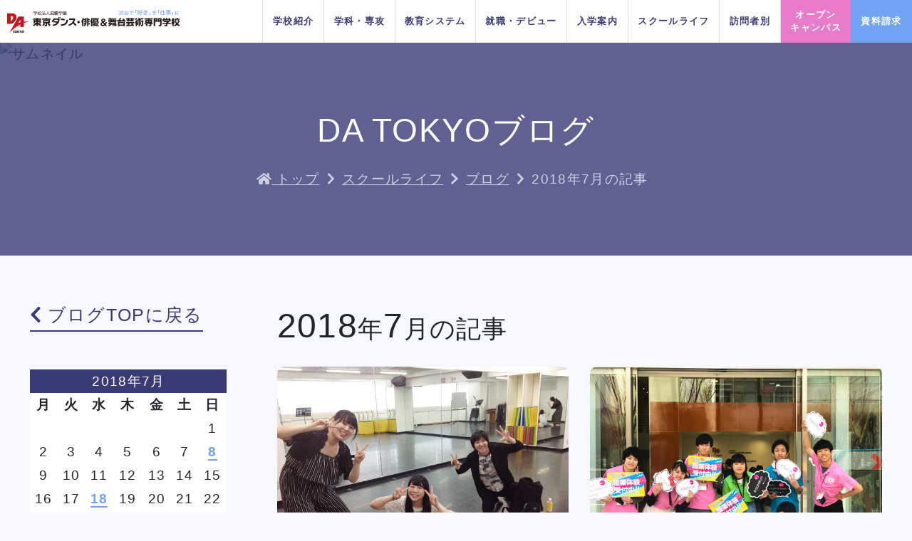

--- FILE ---
content_type: text/html; charset=UTF-8
request_url: https://www.da-tokyo.ac.jp/campuslife/blogs/2018/07
body_size: 19928
content:
<!DOCTYPE html>

<html lang="ja">
<head>
	<title>7月, 2018 | 【公式】渋谷にあるダンスとエンタメの専門学校｜東京ダンス・俳優&amp;舞台芸術専門学校 (DA TOKYO)</title>

		<!-- All in One SEO 4.1.5.3 -->
		<meta name="robots" content="max-image-preview:large" />
		<link rel="canonical" href="https://www.da-tokyo.ac.jp/campuslife/blogs/2018/07" />
		<meta property="og:locale" content="ja_JP" />
		<meta property="og:site_name" content="【公式】渋谷にあるダンスとエンタメの専門学校｜東京ダンス・俳優&amp;舞台芸術専門学校 (DA TOKYO) | エンタメ業界の中心地渋谷にあるダンス・エンタメの専門学校DA TOKYO。ダンス・声優・俳優業界にデビュー・就職したい方のための総合スクールです。産学連携の企業プロジェクトを実施。" />
		<meta property="og:type" content="website" />
		<meta property="og:title" content="ブログ | 【公式】渋谷にあるダンスとエンタメの専門学校｜東京ダンス・俳優&amp;舞台芸術専門学校 (DA TOKYO)" />
		<meta property="og:url" content="https://www.da-tokyo.ac.jp/campuslife/blogs/2018/07" />
		<meta name="twitter:card" content="summary" />
		<meta name="twitter:domain" content="www.da-tokyo.ac.jp" />
		<meta name="twitter:title" content="ブログ | 【公式】渋谷にあるダンスとエンタメの専門学校｜東京ダンス・俳優&amp;舞台芸術専門学校 (DA TOKYO)" />
		<script type="application/ld+json" class="aioseo-schema">
			{"@context":"https:\/\/schema.org","@graph":[{"@type":"WebSite","@id":"https:\/\/www.da-tokyo.ac.jp\/#website","url":"https:\/\/www.da-tokyo.ac.jp\/","name":"\u3010\u516c\u5f0f\u3011\u6e0b\u8c37\u306b\u3042\u308b\u30c0\u30f3\u30b9\u3068\u30a8\u30f3\u30bf\u30e1\u306e\u5c02\u9580\u5b66\u6821\uff5c\u6771\u4eac\u30c0\u30f3\u30b9\u30fb\u4ff3\u512a&\u821e\u53f0\u82b8\u8853\u5c02\u9580\u5b66\u6821 (DA TOKYO)","description":"\u30a8\u30f3\u30bf\u30e1\u696d\u754c\u306e\u4e2d\u5fc3\u5730\u6e0b\u8c37\u306b\u3042\u308b\u30c0\u30f3\u30b9\u30fb\u30a8\u30f3\u30bf\u30e1\u306e\u5c02\u9580\u5b66\u6821DA TOKYO\u3002\u30c0\u30f3\u30b9\u30fb\u58f0\u512a\u30fb\u4ff3\u512a\u696d\u754c\u306b\u30c7\u30d3\u30e5\u30fc\u30fb\u5c31\u8077\u3057\u305f\u3044\u65b9\u306e\u305f\u3081\u306e\u7dcf\u5408\u30b9\u30af\u30fc\u30eb\u3067\u3059\u3002\u7523\u5b66\u9023\u643a\u306e\u4f01\u696d\u30d7\u30ed\u30b8\u30a7\u30af\u30c8\u3092\u5b9f\u65bd\u3002","inLanguage":"ja","publisher":{"@id":"https:\/\/www.da-tokyo.ac.jp\/#organization"}},{"@type":"Organization","@id":"https:\/\/www.da-tokyo.ac.jp\/#organization","name":"\u3010\u516c\u5f0f\u3011\u30c0\u30f3\u30b9\u30fb\u4ff3\u512a\u5c02\u9580\u5b66\u6821\uff5c\u6771\u4eac\u30c0\u30f3\u30b9\u30fb\u4ff3\u512a&\u821e\u53f0\u82b8\u8853\u5c02\u9580\u5b66\u6821 (DA TOKYO)","url":"https:\/\/www.da-tokyo.ac.jp\/"},{"@type":"BreadcrumbList","@id":"https:\/\/www.da-tokyo.ac.jp\/campuslife\/blogs\/2018\/07\/#breadcrumblist","itemListElement":[{"@type":"ListItem","@id":"https:\/\/www.da-tokyo.ac.jp\/#listItem","position":1,"item":{"@type":"WebPage","@id":"https:\/\/www.da-tokyo.ac.jp\/","name":"\u30db\u30fc\u30e0","description":"\u30a8\u30f3\u30bf\u30e1\u696d\u754c\u306e\u4e2d\u5fc3\u5730\u6e0b\u8c37\u306b\u3042\u308b\u30c0\u30f3\u30b9\u30fb\u30a8\u30f3\u30bf\u30e1\u306e\u5c02\u9580\u5b66\u6821DA TOKYO\u3002\u30c0\u30f3\u30b9\u30fb\u58f0\u512a\u30fb\u4ff3\u512a\u696d\u754c\u306b\u30c7\u30d3\u30e5\u30fc\u30fb\u5c31\u8077\u3057\u305f\u3044\u65b9\u306e\u305f\u3081\u306e\u7dcf\u5408\u30b9\u30af\u30fc\u30eb\u3067\u3059\u3002\u7523\u5b66\u9023\u643a\u306e\u4f01\u696d\u30d7\u30ed\u30b8\u30a7\u30af\u30c8\u3092\u5b9f\u65bd\u3002","url":"https:\/\/www.da-tokyo.ac.jp\/"},"nextItem":"https:\/\/www.da-tokyo.ac.jp\/campuslife\/blogs\/2018\/07\/#listItem"},{"@type":"ListItem","@id":"https:\/\/www.da-tokyo.ac.jp\/campuslife\/blogs\/2018\/07\/#listItem","position":2,"item":{"@type":"WebPage","@id":"https:\/\/www.da-tokyo.ac.jp\/campuslife\/blogs\/2018\/07\/","name":"\u30d6\u30ed\u30b0","url":"https:\/\/www.da-tokyo.ac.jp\/campuslife\/blogs\/2018\/07\/"},"previousItem":"https:\/\/www.da-tokyo.ac.jp\/#listItem"}]},{"@type":"CollectionPage","@id":"https:\/\/www.da-tokyo.ac.jp\/campuslife\/blogs\/2018\/07\/#collectionpage","url":"https:\/\/www.da-tokyo.ac.jp\/campuslife\/blogs\/2018\/07\/","name":"7\u6708, 2018 | \u3010\u516c\u5f0f\u3011\u6e0b\u8c37\u306b\u3042\u308b\u30c0\u30f3\u30b9\u3068\u30a8\u30f3\u30bf\u30e1\u306e\u5c02\u9580\u5b66\u6821\uff5c\u6771\u4eac\u30c0\u30f3\u30b9\u30fb\u4ff3\u512a&\u821e\u53f0\u82b8\u8853\u5c02\u9580\u5b66\u6821 (DA TOKYO)","inLanguage":"ja","isPartOf":{"@id":"https:\/\/www.da-tokyo.ac.jp\/#website"},"breadcrumb":{"@id":"https:\/\/www.da-tokyo.ac.jp\/campuslife\/blogs\/2018\/07\/#breadcrumblist"}}]}
		</script>
		<!-- All in One SEO -->

<link rel='dns-prefetch' href='//s.w.org' />
<link rel="alternate" type="application/rss+xml" title="【公式】渋谷にあるダンスとエンタメの専門学校｜東京ダンス・俳優&amp;舞台芸術専門学校 (DA TOKYO) &raquo; フィード" href="https://www.da-tokyo.ac.jp/feed" />
<link rel="alternate" type="application/rss+xml" title="【公式】渋谷にあるダンスとエンタメの専門学校｜東京ダンス・俳優&amp;舞台芸術専門学校 (DA TOKYO) &raquo; コメントフィード" href="https://www.da-tokyo.ac.jp/comments/feed" />
<link rel="alternate" type="application/rss+xml" title="【公式】渋谷にあるダンスとエンタメの専門学校｜東京ダンス・俳優&amp;舞台芸術専門学校 (DA TOKYO) &raquo; ブログ フィード" href="https://www.da-tokyo.ac.jp/campuslife/blogs/feed/" />
		<script>
			window._wpemojiSettings = {"baseUrl":"https:\/\/s.w.org\/images\/core\/emoji\/13.0.0\/72x72\/","ext":".png","svgUrl":"https:\/\/s.w.org\/images\/core\/emoji\/13.0.0\/svg\/","svgExt":".svg","source":{"concatemoji":"https:\/\/www.da-tokyo.ac.jp\/wp-includes\/js\/wp-emoji-release.min.js?ver=5.5.17"}};
			!function(e,a,t){var n,r,o,i=a.createElement("canvas"),p=i.getContext&&i.getContext("2d");function s(e,t){var a=String.fromCharCode;p.clearRect(0,0,i.width,i.height),p.fillText(a.apply(this,e),0,0);e=i.toDataURL();return p.clearRect(0,0,i.width,i.height),p.fillText(a.apply(this,t),0,0),e===i.toDataURL()}function c(e){var t=a.createElement("script");t.src=e,t.defer=t.type="text/javascript",a.getElementsByTagName("head")[0].appendChild(t)}for(o=Array("flag","emoji"),t.supports={everything:!0,everythingExceptFlag:!0},r=0;r<o.length;r++)t.supports[o[r]]=function(e){if(!p||!p.fillText)return!1;switch(p.textBaseline="top",p.font="600 32px Arial",e){case"flag":return s([127987,65039,8205,9895,65039],[127987,65039,8203,9895,65039])?!1:!s([55356,56826,55356,56819],[55356,56826,8203,55356,56819])&&!s([55356,57332,56128,56423,56128,56418,56128,56421,56128,56430,56128,56423,56128,56447],[55356,57332,8203,56128,56423,8203,56128,56418,8203,56128,56421,8203,56128,56430,8203,56128,56423,8203,56128,56447]);case"emoji":return!s([55357,56424,8205,55356,57212],[55357,56424,8203,55356,57212])}return!1}(o[r]),t.supports.everything=t.supports.everything&&t.supports[o[r]],"flag"!==o[r]&&(t.supports.everythingExceptFlag=t.supports.everythingExceptFlag&&t.supports[o[r]]);t.supports.everythingExceptFlag=t.supports.everythingExceptFlag&&!t.supports.flag,t.DOMReady=!1,t.readyCallback=function(){t.DOMReady=!0},t.supports.everything||(n=function(){t.readyCallback()},a.addEventListener?(a.addEventListener("DOMContentLoaded",n,!1),e.addEventListener("load",n,!1)):(e.attachEvent("onload",n),a.attachEvent("onreadystatechange",function(){"complete"===a.readyState&&t.readyCallback()})),(n=t.source||{}).concatemoji?c(n.concatemoji):n.wpemoji&&n.twemoji&&(c(n.twemoji),c(n.wpemoji)))}(window,document,window._wpemojiSettings);
		</script>
		<style>
img.wp-smiley,
img.emoji {
	display: inline !important;
	border: none !important;
	box-shadow: none !important;
	height: 1em !important;
	width: 1em !important;
	margin: 0 .07em !important;
	vertical-align: -0.1em !important;
	background: none !important;
	padding: 0 !important;
}
</style>
	<link rel='stylesheet' id='sbi_styles-css'  href='https://www.da-tokyo.ac.jp/wp-content/plugins/instagram-feed/css/sbi-styles.min.css?ver=6.1.5' media='all' />
<link rel='stylesheet' id='wp-block-library-css'  href='https://www.da-tokyo.ac.jp/wp-includes/css/dist/block-library/style.min.css?ver=5.5.17' media='all' />
<link rel='stylesheet' id='wp-pagenavi-css'  href='https://www.da-tokyo.ac.jp/wp-content/plugins/wp-pagenavi/pagenavi-css.css?ver=2.70' media='all' />
<link rel='stylesheet' id='wordpress-popular-posts-css-css'  href='https://www.da-tokyo.ac.jp/wp-content/plugins/wordpress-popular-posts/assets/css/wpp.css?ver=5.2.4' media='all' />
<script id='wpp-json' type="application/json">
{"sampling_active":0,"sampling_rate":100,"ajax_url":"https:\/\/www.da-tokyo.ac.jp\/wp-json\/wordpress-popular-posts\/v1\/popular-posts","ID":0,"token":"c3ccb0cb96","lang":0,"debug":0}
</script>
<script src='https://www.da-tokyo.ac.jp/wp-content/plugins/wordpress-popular-posts/assets/js/wpp.min.js?ver=5.2.4' id='wpp-js-js'></script>
<link rel="https://api.w.org/" href="https://www.da-tokyo.ac.jp/wp-json/" /><link rel="EditURI" type="application/rsd+xml" title="RSD" href="https://www.da-tokyo.ac.jp/xmlrpc.php?rsd" />
<link rel="wlwmanifest" type="application/wlwmanifest+xml" href="https://www.da-tokyo.ac.jp/wp-includes/wlwmanifest.xml" /> 
<meta name="generator" content="WordPress 5.5.17" />
	<script>document.documentElement.className = document.documentElement.className.replace( 'no-js', 'js' );</script>
	<style>.recentcomments a{display:inline !important;padding:0 !important;margin:0 !important;}</style>	<meta charset="UTF-8">
	<meta name="viewport" content="width=device-width, initial-scale=1.0">
	<meta name="description" content="エンタメ業界の中心地渋谷にあるダンス・声優・俳優の専門学校DA TOKYO。ダンス・声優・俳優・舞台業界にデビュー・就職したい方のための総合スクールです。産学連携の企業プロジェクトを実施。">
	<meta name="thumbnail" content="">

		<meta http-equiv="X-UA-Compatible" content="ie=edge">
	<title> | 東京ダンス・俳優&舞台芸術専門学校</title>
	<link rel="shortcut icon" href="https://www.da-tokyo.ac.jp/wp-content/themes/da-tokyo/static/assets/images/favicon.ico">
	<link href="https://fonts.googleapis.com/css2?family=Hind:wght@300;500;700&display=swap" rel="stylesheet">
	<link rel="stylesheet" href="https://www.da-tokyo.ac.jp/wp-content/themes/da-tokyo/static/assets/css/bootstrap.min.css">
	<link rel="stylesheet" href="https://www.da-tokyo.ac.jp/wp-content/themes/da-tokyo/static/assets/css/style.css?v=1751419890">
	<link rel="stylesheet" href="https://www.da-tokyo.ac.jp/wp-content/themes/da-tokyo/static/assets/css/animate.css">
	<link rel="stylesheet" href="https://www.da-tokyo.ac.jp/wp-content/themes/da-tokyo/static/assets/css/perfect-scrollbar.css">
	<link rel="alternate" href="/" hreflang="ja">
			<link rel="stylesheet" href="https://use.fontawesome.com/releases/v5.6.1/css/all.css"
		integrity="sha384-gfdkjb5BdAXd+lj+gudLWI+BXq4IuLW5IT+brZEZsLFm++aCMlF1V92rMkPaX4PP" crossorigin="anonymous">
	


	<!-- オープンキャンパスに旧サイトのmoduleを読み込ませる -->
	
	<!-- お仕事辞典用CSS読み込み -->
	
		<!-- PC・タブレットデバイス Google Tag Manager 20201224 -->
	<script>(function(w,d,s,l,i){w[l]=w[l]||[];w[l].push({'gtm.start':
		new Date().getTime(),event:'gtm.js'});var f=d.getElementsByTagName(s)[0],
		j=d.createElement(s),dl=l!='dataLayer'?'&l='+l:'';j.async=true;j.src=
		'//www.googletagmanager.com/gtm.js?id='+i+dl;f.parentNode.insertBefore(j,f);
		})(window,document,'script','dataLayer','GTM-P7WFH4');</script>
	<!-- End PC・タブレットデバイス Google Tag Manager 20201224 -->

	<!--  トラッキングタグ追加 20221502 -->
	<script src="https://webform-js.jikeigroup.net/KoikeciaScript/js/web/v1/koikecia.js"></script>
	<!--  End トラッキングタグ追加 20221502 -->

</head>
<body class=" dev_pc">
	<!-- PC・タブレットデバイス Google Tag Manager (noscript) 20201224 -->
	<noscript><iframe src="//www.googletagmanager.com/ns.html?id=GTM-P7WFH4"
		height="0" width="0" style="display:none;visibility:hidden"></iframe></noscript>
	<!-- End PC・タブレットデバイス Google Tag Manager (noscript) 20201224 -->
<div id="wrap">


<header class="header">
	<!-- <div class="header-top">
		<p class="header-top-left">エンタメ業界の中心地「渋谷」で、あなたの「好き」を「仕事」にするダンス・声優・俳優の専門学校</p>
		<div class="header-top-right">
			<p class="notice hidden-md">
				<a class="hover" href="https://www.da-tokyo.ac.jp/admissions/study_support.html">「高等教育無償化」詳しくはこちら<i class="fas fa-chevron-circle-right ml-1"></i></a>
			</p>
			<div class="access hover target-link">
				<a class="target-link-area" href="https://www.da-tokyo.ac.jp/school/access.html"><i class="fas fa-map-marker-alt mr-2"></i>アクセス</a>
			</div>
		</div>
	</div> -->
	<!-- .head-top -->
	<div class="header-inner  d-flex justify-content-between position-relative z-index-2">
		<div class="header-logo width-250 width-lg-300" itemscope itemtype="http://schema.org/Organization">
									<a itemprop="url" href="/"><img class="width-per-100 h-100" width="250" height="32" alt="東京ダンス・俳優＆舞台芸術専門学校" itemprop="logo" src="https://www.da-tokyo.ac.jp/wp-content/themes/da-tokyo/static/assets/images/common/logo-03.svg" /></a>
				
		</div>
				<nav class="megaNavi-wrap">
    <ul class="megaNavi row-adjust">
        <li class="megaNavi-item pr-2" style="border-left: 0px;">
            <span class="megaNavi-item-link">
                                                                        <!-- <img src="https://www.da-tokyo.ac.jp/wp-content/themes/da-tokyo/static/assets/images/common/gnav-xmas-icon.svg" class="h-100"> -->
                    </span>
        </li>
                <!-- <li class="megaNavi-item justify-content-end" style="border-left: 0px;">
            <span class="megaNavi-item-link h-100">
                    <img src="https://www.da-tokyo.ac.jp/wp-content/themes/da-tokyo/static/assets/images/common/gnav-xmas-icon.svg" class="h-100">
        </span>
        </li> -->


        <li class="megaNavi-item">
                        <a class="megaNavi-item-link" href="https://www.da-tokyo.ac.jp/school.html">学校紹介</a>
            <div class="megaNavi-child">
                <div class="megaNavi-child-ttlarea">
                    <div class="megaNavi-child-ttlinner">
                        <div class="ttl-3 color-black font-weight-bold">学校紹介</div>
                        <a href="https://www.da-tokyo.ac.jp/school.html" class="btn align-items-center btn-txt font-12 d-inline-flex link-area-target" data-color="black">
                            一覧を見る<span class="btn-icon font-10"><i class="fas fa-angle-right"></i></span>
                        </a>
                    </div>
                </div>
                <div class="megaNavi-child-mainarea">
                    <div class="row row-adjust">

<div class="col-6 col-lg-4 child-main-item link-area">
    <div class="child-main-item-thumb" style="background-image:url(https://www.da-tokyo.ac.jp/wp-content/uploads/2021/04/グループ-2.jpg);"></div>
    <div class="lh-12 text-left">
        <a class="link-area-target" href="https://www.da-tokyo.ac.jp/school/concept.html">私たちの目指す人材育成</a>
    </div>
</div>


<div class="col-6 col-lg-4 child-main-item link-area">
    <div class="child-main-item-thumb" style="background-image:url(https://www.da-tokyo.ac.jp/wp-content/uploads/2020/12/グループ-1.jpg);"></div>
    <div class="lh-12 text-left">
        <a class="link-area-target" href="https://www.da-tokyo.ac.jp/school/equipment.html">施設紹介</a>
    </div>
</div>


<div class="col-6 col-lg-4 child-main-item link-area">
    <div class="child-main-item-thumb" style="background-image:url(https://www.da-tokyo.ac.jp/wp-content/uploads/2020/12/access.jpg);"></div>
    <div class="lh-12 text-left">
        <a class="link-area-target" href="https://www.da-tokyo.ac.jp/school/access.html">所在地&地図</a>
    </div>
</div>


<div class="col-6 col-lg-4 child-main-item link-area">
    <div class="child-main-item-thumb" style="background-image:url(https://www.da-tokyo.ac.jp/wp-content/uploads/2021/05/授業2-1200x900.jpg);"></div>
    <div class="lh-12 text-left">
        <a class="link-area-target" href="https://www.da-tokyo.ac.jp/school/promise.html">DA TOKYOがお約束する4つの安心</a>
    </div>
</div>


<div class="col-6 col-lg-4 child-main-item link-area">
    <div class="child-main-item-thumb" style="background-image:url(https://www.da-tokyo.ac.jp/wp-content/uploads/2021/05/20210514_difference-1.jpg);"></div>
    <div class="lh-12 text-left">
        <a class="link-area-target" href="https://www.da-tokyo.ac.jp/school/difference.html">専門学校と大学の違い</a>
    </div>
</div>


<div class="col-6 col-lg-4 child-main-item link-area">
    <div class="child-main-item-thumb" style="background-image:url(https://www.da-tokyo.ac.jp/wp-content/uploads/2020/12/faq.jpg);"></div>
    <div class="lh-12 text-left">
        <a class="link-area-target" href="https://www.da-tokyo.ac.jp/school/faq.html">よくある質問</a>
    </div>
</div>

</div>                    <ul class="row row-adjust">

<li class="col-12 col-lg-4 child-list-item">
    <a href="https://www.da-tokyo.ac.jp/school/social.html">
        ソーシャルメディアツール            </a>
</li>


<li class="col-12 col-lg-4 child-list-item">
    <a href="https://www.da-tokyo.ac.jp/school/public_info.html">
        情報公開            </a>
</li>


<li class="col-12 col-lg-4 child-list-item">
    <a href="https://www.da-tokyo.ac.jp/school/recruit.html">
        スタッフ募集            </a>
</li>


<li class="col-12 col-lg-4 child-list-item">
    <a href="https://www.da-tokyo.ac.jp/school/link.html">
        リンク集            </a>
</li>

</ul>                </div>
                <div class="megaNavi-child-subarea">
                    <div class="menu-cv-oc" style="">
<!-- 通常盤 -->
<!-- <div class="menu-cv-oc"> -->
    <div class="menu-cv-oc-ttl">PICK UP EVENT</div>
    <div class="menu-cv-oc-slider">
        <div class="swiper-wrapper">
             				<div class="swiper-slide">
					<a href="https://www.da-tokyo.ac.jp/opencampus/actor-and-voice-haru-haru-no">
						<div>
							<img src="https://www.da-tokyo.ac.jp/wp-content/uploads/2023/12/俳優×声優ダブルレッスン.jpg" alt="俳優×声優ダブルレッスン">
                            <p class="font-10 color-white lh-12 mt-2">俳優×声優ダブルレッスン</p>

						</div>
					</a>
				</div>
							<div class="swiper-slide">
					<a href="https://www.da-tokyo.ac.jp/opencampus/k-pop-fes">
						<div>
							<img src="https://www.da-tokyo.ac.jp/wp-content/uploads/2025/11/韓国好きは渋谷に集まれ！K-POPフェス-1.jpg" alt="K-POPフェス！！！">
                            <p class="font-10 color-white lh-12 mt-2">K-POPフェス！！！</p>

						</div>
					</a>
				</div>
							<div class="swiper-slide">
					<a href="https://www.da-tokyo.ac.jp/opencampus/yoon-kpop-2">
						<div>
							<img src="https://www.da-tokyo.ac.jp/wp-content/uploads/2025/11/ユン・チェウン氏によるK-POPダンスレッスン-2.jpg" alt="ユン・チェウン氏による K-POPダンスレッスン">
                            <p class="font-10 color-white lh-12 mt-2">ユン・チェウン氏による K-POPダンスレッスン</p>

						</div>
					</a>
				</div>
							<div class="swiper-slide">
					<a href="https://www.da-tokyo.ac.jp/opencampus/opencampus-kou2">
						<div>
							<img src="https://www.da-tokyo.ac.jp/wp-content/uploads/2025/09/高校2年生のためのオープンキャンパス-1.jpg" alt="高校2年生のためのオープンキャンパス">
                            <p class="font-10 color-white lh-12 mt-2">高校2年生のためのオープンキャンパス</p>

						</div>
					</a>
				</div>
							<div class="swiper-slide">
					<a href="https://www.da-tokyo.ac.jp/opencampus/datokyo-opencampus">
						<div>
							<img src="https://www.da-tokyo.ac.jp/wp-content/uploads/2023/04/DA-TOKYOのオープンキャンパスに参加してみよう-02-2.jpg" alt="DA TOKYOのオープンキャンパスに参加してみよう！">
                            <p class="font-10 color-white lh-12 mt-2">DA TOKYOのオープンキャンパスに参加してみよう！</p>

						</div>
					</a>
				</div>
							<div class="swiper-slide">
					<a href="https://www.da-tokyo.ac.jp/opencampus/open-campuses-of-the-dance2">
						<div>
							<img src="https://www.da-tokyo.ac.jp/wp-content/uploads/2023/05/ダンス専門学校のオープンキャンパスに参加してみよう！-02.jpg" alt="ダンス専門学校のオープンキャンパスに参加してみよう！">
                            <p class="font-10 color-white lh-12 mt-2">ダンス専門学校のオープンキャンパスに参加してみよう！</p>

						</div>
					</a>
				</div>
							<div class="swiper-slide">
					<a href="https://www.da-tokyo.ac.jp/opencampus/brief-open-campus-event">
						<div>
							<img src="https://www.da-tokyo.ac.jp/wp-content/uploads/2023/11/ちょこっとオープンキャンパス-1.jpg" alt="ちょこっとオープンキャンパス">
                            <p class="font-10 color-white lh-12 mt-2">ちょこっとオープンキャンパス</p>

						</div>
					</a>
				</div>
							<div class="swiper-slide">
					<a href="https://www.da-tokyo.ac.jp/opencampus/backstage-tour">
						<div>
							<img src="https://www.da-tokyo.ac.jp/wp-content/uploads/2025/11/俳優・声優専攻卒業進級公演「緑の戦場」観劇＆バックステージツアー.jpg" alt="俳優・声優専攻卒業進級公演「緑の戦場」 観劇＆バックステージツアー">
                            <p class="font-10 color-white lh-12 mt-2">俳優・声優専攻卒業進級公演「緑の戦場」 観劇＆バックステージツアー</p>

						</div>
					</a>
				</div>
							<div class="swiper-slide">
					<a href="https://www.da-tokyo.ac.jp/opencampus/open-campuses-of-the-actor">
						<div>
							<img src="https://www.da-tokyo.ac.jp/wp-content/uploads/2023/05/俳優専門学校のオープンキャンパスに参加してみよう！-02.jpg" alt="俳優専門学校のオープンキャンパスに参加してみよう！">
                            <p class="font-10 color-white lh-12 mt-2">俳優専門学校のオープンキャンパスに参加してみよう！</p>

						</div>
					</a>
				</div>
							<div class="swiper-slide">
					<a href="https://www.da-tokyo.ac.jp/opencampus/job-fest">
						<div>
							<img src="https://www.da-tokyo.ac.jp/wp-content/uploads/2025/10/ジョブぴたフェス-1.jpg" alt="ジョブぴたフェス！">
                            <p class="font-10 color-white lh-12 mt-2">ジョブぴたフェス！</p>

						</div>
					</a>
				</div>
					    <!-- <div class="swiper-slide">
                <a href="https://www.da-tokyo.ac.jp/opencampus/special-interview-for-national-admissions">
                    <img src="https://www.da-tokyo.ac.jp/wp-content/uploads/2021/01/ao-mensetsu.jpg" class="w-100 h-100" width="160" height="128" loading="lazy" alt="AO入試特別面接会">
                </a>
            </div> -->
        </div>
        <div class="menu-swiper-button-next"></div>
        <div class="menu-swiper-button-prev"></div>
    </div>
    <div class="menu-cv-oc-link">
        <a href="https://www.da-tokyo.ac.jp/event.html" class="menu-btn">
            イベント一覧を見る
            <span class="btn-icon"><i class="fas fa-angle-right"></i></span>
        </a>
    </div>
</div>
<div class="menu-cv-line p-px-0 menu-btn d-none d-lg-block" data-color="white">
    <a href="https://page.line.me/qyl2823f?openQrModal=true" target="_blank"><img class="w-100 h-100" width="290" height="125" loading="lazy" src="https://www.da-tokyo.ac.jp/wp-content/themes/da-tokyo/static/assets/images/common/menu_cv_line_pc_2027.png" alt="LINEで資料請求"></a>
    <span class="btn-icon"><i class="fas fa-angle-right"></i></span>
</div>
<div class="menu-cv-line p-px-0 menu-btn d-lg-none" data-color="white">
    <a href="https://page.line.me/qyl2823f?openQrModal=true" target="_blank"><img class="w-100 h-100" width="414" height="88" loading="lazy" src="https://www.da-tokyo.ac.jp/wp-content/themes/da-tokyo/static/assets/images/common/menu_cv_line_2027.png" alt="LINEで資料請求"></a>
    <span class="btn-icon"><i class="fas fa-angle-right"></i></span>
</div>

<div class="footer-snsLinks d-none d-lg-flex flex-wrap justify-content-center w-100 mt-px-10 bgColor-black border-radius-10 py-3 d-none">
	<div class="px-2 px-lg-1">
		<a class="d-flex justify-content-center align-items-center bgColor-white width-45 height-45 width-lg-40 height-lg-40" href="https://lin.ee/yz5DAXv" target="_blank">
			<div class="footer-snsLinks-line width-25 width-lg-20">
				<img src="https://www.da-tokyo.ac.jp/wp-content/themes/da-tokyo/static/assets/images/common/sns/line-logo.png" alt="LINE">
			</div>
		</a>
	</div>
	<div class="px-2 px-lg-1">
		<a class="d-flex justify-content-center align-items-center bgColor-white width-45 height-45 width-lg-40 height-lg-40" href="https://www.tiktok.com/@datokyo_shibuya/" target="_blank">
			<div class="footer-snsLinks-line width-25 width-lg-20">
				<img src="https://www.da-tokyo.ac.jp/wp-content/themes/da-tokyo/static/assets/images/common/sns/tiktok-logo.png" alt="TikTok">
			</div>
		</a>
	</div>
	<div class="px-2 px-lg-1">
		<a class="d-flex justify-content-center align-items-center bgColor-white width-45 height-45 width-lg-40 height-lg-40" href="https://www.instagram.com/datokyo_tsmshibuya/" target="_blank">
			<div class="footer-snsLinks-instagram width-25 width-lg-20">
				<img src="https://www.da-tokyo.ac.jp/wp-content/themes/da-tokyo/static/assets/images/common/sns/instagram-logo.png" alt="Instagram">
			</div>
		</a>
	</div>
	<div class="px-2 px-lg-1">
		<a class="d-flex justify-content-center align-items-center bgColor-white width-45 height-45 width-lg-40 height-lg-40" href="https://twitter.com/datokyo2006" target="_blank">
			<div class="footer-snsLinks-twitter width-25 width-lg-20">
				<img src="https://www.da-tokyo.ac.jp/wp-content/themes/da-tokyo/static/assets/images/common/sns/x-twitter-logo.png" alt="Twitter">
			</div>
		</a>
	</div>
	<div class="px-2 px-lg-1">
		<a class="d-flex justify-content-center align-items-center bgColor-white width-45 height-45 width-lg-40 height-lg-40" href="https://www.youtube.com/user/TokyoDanceActor" target="_blank">
			<div class="footer-snsLinks-youtube width-25 width-lg-20">
				<img src="https://www.da-tokyo.ac.jp/wp-content/themes/da-tokyo/static/assets/images/common/sns/youtube-logo.png" alt="YouTube">
			</div>
		</a>
	</div>
</div>                </div>
            </div>
            <!-- Mega Menu End -->
        </li>

        <li class="megaNavi-item">
                        <a class="megaNavi-item-link" href="https://www.da-tokyo.ac.jp/dream2024.html"><span>
                <!-- <span class="font-8">2023年4月入学者向け</span><br> -->
                学科・専攻</span>
            </a>
            <div class="megaNavi-child">
                <div class="megaNavi-child-ttlarea">
                    <div class="megaNavi-child-ttlinner">
                        <div class="ttl-3 color-black font-weight-bold">学科・専攻</div>
                        <a href="https://www.da-tokyo.ac.jp/dream2024.html" class="btn align-items-center btn-txt font-12 d-inline-flex link-area-target" data-color="black">
                            一覧を見る<span class="btn-icon font-10"><i class="fas fa-angle-right"></i></span>
                        </a>
                    </div>
                </div>
                <div class="megaNavi-child-mainarea z-index-3">
                    <div class="row row-adjust child-btns">
                        
                        <div class="col-6">
                            <div class="child-btns-item child-btns-item-parent">
                                <div class="card card-horizen mb-px-0 bgColor-gray-opacity-1" data-color="dance">
                                    <div class="width-per-30 child-btns-item-thumb" style="background-image:url(https://www.da-tokyo.ac.jp/wp-content/uploads/2023/03/thumb-dance-2024-min.png);"></div>
                                    <div class="card-body card-row flex-1 p-px-10 pr-px-20 justify-content-center">
                                        <div class="mr-minus-px-20">
                                            <a href="/dream2024/dance.html" class="btn btn-list m-0 pl-0 border-0 link-area-target" data-color="dance">
                                                <div class="font-12 color-dance">ダンス</div>
                                                                                                    <span class="btn-icon"></span>
                                                                                            </a>
                                        </div>
                                    </div>
                                </div>
                                                                    <div class="child-btns-item-child z-index-10" style="display: none; width:800px;">
                                        <ul class="d-flex flex-wrap">
                                                                                    <li class="width-per-50 pr-px-10">
                                                <a class="d-flex pl-px-0 pt-px-5 pb-px-5 pr-px-20 dance" href="/dream2024/dance.html">
                                                    <div class="mr-px-10 width-50 border-radius-5 overflow-hidden"><img src="https://www.da-tokyo.ac.jp/wp-content/themes/da-tokyo/static/assets/images/dream2024/menu-thumb-dance.jpg" class="w-100 h-100" width="93" height="62" loading="lazy" alt="サムネイル"></div>
                                                    <span class="flex-1">ダンス分野TOP</span>
                                                                                                    </a>
                                            </li>
                                                                                    <li class="width-per-50 pr-px-10">
                                                <a class="d-flex pl-px-0 pt-px-5 pb-px-5 pr-px-20 dance" href="/dream2024/dance/dance-master-main.html">
                                                    <div class="mr-px-10 width-50 border-radius-5 overflow-hidden"><img src="https://www.da-tokyo.ac.jp/wp-content/themes/da-tokyo/static/assets/images/dream2026/course/menu-dance-master-main_2026.jpg" class="w-100 h-100" width="93" height="62" loading="lazy" alt="サムネイル"></div>
                                                    <span class="flex-1">ダンス本科専攻</span>
                                                                                                            <div class="d-inline-block box bgColor-dance-opacity-8 font-12 py-1 px-2 mt-px-5 mb-px-5 color-white">4年制</div>
                                                                                                    </a>
                                            </li>
                                                                                    <li class="width-per-50 pr-px-10">
                                                <a class="d-flex pl-px-0 pt-px-5 pb-px-5 pr-px-20 dance" href="/dream2024/dance.html?id=anchor-1">
                                                    <div class="mr-px-10 width-50 border-radius-5 overflow-hidden"><img src="https://www.da-tokyo.ac.jp/wp-content/themes/da-tokyo/static/assets/images/dream2026/course/menu-dance-vocal_2026.jpg" class="w-100 h-100" width="93" height="62" loading="lazy" alt="サムネイル"></div>
                                                    <span class="flex-1">ダンス&ヴォーカル専攻</span>
                                                                                                            <div class="d-inline-block box bgColor-dance-opacity-8 font-12 py-1 px-2 mt-px-5 mb-px-5 color-white">4年制</div>
                                                                                                    </a>
                                            </li>
                                                                                    <li class="width-per-50 pr-px-10">
                                                <a class="d-flex pl-px-0 pt-px-5 pb-px-5 pr-px-20 dance" href="/dream2024/dance.html?id=anchor-2">
                                                    <div class="mr-px-10 width-50 border-radius-5 overflow-hidden"><img src="https://www.da-tokyo.ac.jp/wp-content/themes/da-tokyo/static/assets/images/dream2026/course/menu-dance-ny_2026.jpg" class="w-100 h-100" width="93" height="62" loading="lazy" alt="サムネイル"></div>
                                                    <span class="flex-1">NYダンス留学専攻</span>
                                                                                                            <div class="d-inline-block box bgColor-dance-opacity-8 font-12 py-1 px-2 mt-px-5 mb-px-5 color-white">4年制</div>
                                                                                                    </a>
                                            </li>
                                                                                    <li class="width-per-50 pr-px-10">
                                                <a class="d-flex pl-px-0 pt-px-5 pb-px-5 pr-px-20 dance" href="/dream2024/dance.html?id=anchor-3">
                                                    <div class="mr-px-10 width-50 border-radius-5 overflow-hidden"><img src="https://www.da-tokyo.ac.jp/wp-content/themes/da-tokyo/static/assets/images/dream2026/course/menu-dance-ai_2026.jpg" class="w-100 h-100" width="93" height="62" loading="lazy" alt="サムネイル"></div>
                                                    <span class="flex-1">ダンス&AIクリエーター専攻</span>
                                                                                                            <div class="d-inline-block box bgColor-dance-opacity-8 font-12 py-1 px-2 mt-px-5 mb-px-5 color-white">4年制</div>
                                                                                                    </a>
                                            </li>
                                                                                    <li class="width-per-50 pr-px-10">
                                                <a class="d-flex pl-px-0 pt-px-5 pb-px-5 pr-px-20 dance" href="/dream2024/dance/dance-professional.html">
                                                    <div class="mr-px-10 width-50 border-radius-5 overflow-hidden"><img src="https://www.da-tokyo.ac.jp/wp-content/themes/da-tokyo/static/assets/images/dream2026/course/menu-dance-professional_2027.jpg" class="w-100 h-100" width="93" height="62" loading="lazy" alt="サムネイル"></div>
                                                    <span class="flex-1">ダンスプロフェッショナル専攻</span>
                                                                                                            <div class="d-inline-block box bgColor-dance-opacity-8 font-12 py-1 px-2 mt-px-5 mb-px-5 color-white">4年制</div>
                                                                                                    </a>
                                            </li>
                                                                                    <li class="width-per-50 pr-px-10">
                                                <a class="d-flex pl-px-0 pt-px-5 pb-px-5 pr-px-20 dance" href="/dream2024/dance.html?id=anchor-5">
                                                    <div class="mr-px-10 width-50 border-radius-5 overflow-hidden"><img src="https://www.da-tokyo.ac.jp/wp-content/themes/da-tokyo/static/assets/images/dream2026/course/menu-backup_2027.jpg" class="w-100 h-100" width="93" height="62" loading="lazy" alt="サムネイル"></div>
                                                    <span class="flex-1">バックダンサー専攻</span>
                                                                                                            <div class="d-inline-block box bgColor-dance-opacity-8 font-12 py-1 px-2 mt-px-5 mb-px-5 color-white">3年制</div>
                                                                                                    </a>
                                            </li>
                                                                                    <li class="width-per-50 pr-px-10">
                                                <a class="d-flex pl-px-0 pt-px-5 pb-px-5 pr-px-20 dance" href="/dream2024/dance.html?id=anchor-6">
                                                    <div class="mr-px-10 width-50 border-radius-5 overflow-hidden"><img src="https://www.da-tokyo.ac.jp/wp-content/themes/da-tokyo/static/assets/images/dream2026/course/menu-instructor_2027.jpg" class="w-100 h-100" width="93" height="62" loading="lazy" alt="サムネイル"></div>
                                                    <span class="flex-1">ダンスインストラクター専攻</span>
                                                                                                            <div class="d-inline-block box bgColor-dance-opacity-8 font-12 py-1 px-2 mt-px-5 mb-px-5 color-white">3年制</div>
                                                                                                    </a>
                                            </li>
                                                                                    <li class="width-per-50 pr-px-10">
                                                <a class="d-flex pl-px-0 pt-px-5 pb-px-5 pr-px-20 dance" href="/dream2024/dance.html?id=anchor-7">
                                                    <div class="mr-px-10 width-50 border-radius-5 overflow-hidden"><img src="https://www.da-tokyo.ac.jp/wp-content/themes/da-tokyo/static/assets/images/dream2026/course/menu-theme-park_2027.jpg" class="w-100 h-100" width="93" height="62" loading="lazy" alt="サムネイル"></div>
                                                    <span class="flex-1">テーマパークダンサー専攻</span>
                                                                                                            <div class="d-inline-block box bgColor-dance-opacity-8 font-12 py-1 px-2 mt-px-5 mb-px-5 color-white">3年制</div>
                                                                                                    </a>
                                            </li>
                                                                                </ul>
                                    </div>
                                                            </div>
                        </div>
                        
                        <div class="col-6">
                            <div class="child-btns-item child-btns-item-parent">
                                <div class="card card-horizen mb-px-0 bgColor-gray-opacity-1" data-color="actor">
                                    <div class="width-per-30 child-btns-item-thumb" style="background-image:url(https://www.da-tokyo.ac.jp/wp-content/uploads/2023/03/thumb-actor-2024-min.png);"></div>
                                    <div class="card-body card-row flex-1 p-px-10 pr-px-20 justify-content-center">
                                        <div class="mr-minus-px-20">
                                            <a href="/dream2024/actor.html" class="btn btn-list m-0 pl-0 border-0 link-area-target" data-color="actor">
                                                <div class="font-12 color-actor">俳優</div>
                                                                                                    <span class="btn-icon"></span>
                                                                                            </a>
                                        </div>
                                    </div>
                                </div>
                                                                    <div class="child-btns-item-child z-index-10" style="display: none; width:800px;">
                                        <ul class="d-flex flex-wrap">
                                                                                    <li class="width-per-50 pr-px-10">
                                                <a class="d-flex pl-px-0 pt-px-5 pb-px-5 pr-px-20 actor" href="/dream2024/actor.html">
                                                    <div class="mr-px-10 width-50 border-radius-5 overflow-hidden"><img src="https://www.da-tokyo.ac.jp/wp-content/themes/da-tokyo/static/assets/images/dream2024/menu-thumb-actor.jpg" class="w-100 h-100" width="93" height="62" loading="lazy" alt="サムネイル"></div>
                                                    <span class="flex-1">俳優分野TOP</span>
                                                                                                    </a>
                                            </li>
                                                                                    <li class="width-per-50 pr-px-10">
                                                <a class="d-flex pl-px-0 pt-px-5 pb-px-5 pr-px-20 actor" href="/dream2024/actor/actor-main.html">
                                                    <div class="mr-px-10 width-50 border-radius-5 overflow-hidden"><img src="https://www.da-tokyo.ac.jp/wp-content/themes/da-tokyo/static/assets/images/dream2026/course/menu-actor-master_2027.jpg" class="w-100 h-100" width="93" height="62" loading="lazy" alt="サムネイル"></div>
                                                    <span class="flex-1">俳優本科専攻</span>
                                                                                                            <div class="d-inline-block box bgColor-actor-opacity-8 font-12 py-1 px-2 mt-px-5 mb-px-5 color-white">4年制</div>
                                                                                                    </a>
                                            </li>
                                                                                    <li class="width-per-50 pr-px-10">
                                                <a class="d-flex pl-px-0 pt-px-5 pb-px-5 pr-px-20 actor" href="/dream2024/actor.html?id=anchor-1">
                                                    <div class="mr-px-10 width-50 border-radius-5 overflow-hidden"><img src="https://www.da-tokyo.ac.jp/wp-content/themes/da-tokyo/static/assets/images/dream2026/course/menu-actor-musical_2026.jpg" class="w-100 h-100" width="93" height="62" loading="lazy" alt="サムネイル"></div>
                                                    <span class="flex-1">ミュージカル本科専攻</span>
                                                                                                            <div class="d-inline-block box bgColor-actor-opacity-8 font-12 py-1 px-2 mt-px-5 mb-px-5 color-white">4年制</div>
                                                                                                    </a>
                                            </li>
                                                                                    <li class="width-per-50 pr-px-10">
                                                <a class="d-flex pl-px-0 pt-px-5 pb-px-5 pr-px-20 actor" href="/dream2024/actor.html?id=anchor-2">
                                                    <div class="mr-px-10 width-50 border-radius-5 overflow-hidden"><img src="https://www.da-tokyo.ac.jp/wp-content/themes/da-tokyo/static/assets/images/dream2026/course/menu-actor-voice_2027.jpg" class="w-100 h-100" width="93" height="62" loading="lazy" alt="サムネイル"></div>
                                                    <span class="flex-1">俳優&声優専攻</span>
                                                                                                            <div class="d-inline-block box bgColor-actor-opacity-8 font-12 py-1 px-2 mt-px-5 mb-px-5 color-white">4年制</div>
                                                                                                    </a>
                                            </li>
                                                                                    <li class="width-per-50 pr-px-10">
                                                <a class="d-flex pl-px-0 pt-px-5 pb-px-5 pr-px-20 actor" href="/dream2024/actor.html?id=anchor-3">
                                                    <div class="mr-px-10 width-50 border-radius-5 overflow-hidden"><img src="https://www.da-tokyo.ac.jp/wp-content/themes/da-tokyo/static/assets/images/dream2026/course/menu-vtuber-management_2027.jpg" class="w-100 h-100" width="93" height="62" loading="lazy" alt="サムネイル"></div>
                                                    <span class="flex-1">声優&AI VTuber専攻</span>
                                                                                                            <div class="d-inline-block box bgColor-actor-opacity-8 font-12 py-1 px-2 mt-px-5 mb-px-5 color-white">4年制</div>
                                                                                                    </a>
                                            </li>
                                                                                    <li class="width-per-50 pr-px-10">
                                                <a class="d-flex pl-px-0 pt-px-5 pb-px-5 pr-px-20 actor" href="/dream2024/actor.html?id=anchor-4">
                                                    <div class="mr-px-10 width-50 border-radius-5 overflow-hidden"><img src="https://www.da-tokyo.ac.jp/wp-content/themes/da-tokyo/static/assets/images/dream2026/course/menu-actor-talent_2027.jpg" class="w-100 h-100" width="93" height="62" loading="lazy" alt="サムネイル"></div>
                                                    <span class="flex-1">俳優/タレント専攻</span>
                                                                                                            <div class="d-inline-block box bgColor-actor-opacity-8 font-12 py-1 px-2 mt-px-5 mb-px-5 color-white">3年制</div>
                                                                                                    </a>
                                            </li>
                                                                                    <li class="width-per-50 pr-px-10">
                                                <a class="d-flex pl-px-0 pt-px-5 pb-px-5 pr-px-20 actor" href="/dream2024/actor.html?id=anchor-5">
                                                    <div class="mr-px-10 width-50 border-radius-5 overflow-hidden"><img src="https://www.da-tokyo.ac.jp/wp-content/themes/da-tokyo/static/assets/images/dream2026/course/menu-voice-artist_2026.jpg" class="w-100 h-100" width="93" height="62" loading="lazy" alt="サムネイル"></div>
                                                    <span class="flex-1">声優&アーティスト専攻</span>
                                                                                                            <div class="d-inline-block box bgColor-actor-opacity-8 font-12 py-1 px-2 mt-px-5 mb-px-5 color-white">3年制</div>
                                                                                                    </a>
                                            </li>
                                                                                </ul>
                                    </div>
                                                            </div>
                        </div>
                        
                        <div class="col-6">
                            <div class="child-btns-item child-btns-item-parent">
                                <div class="card card-horizen mb-px-0 bgColor-gray-opacity-1" data-color="kpop">
                                    <div class="width-per-30 child-btns-item-thumb" style="background-image:url(https://www.da-tokyo.ac.jp/wp-content/uploads/2023/03/thumb-kpop-2024-min.png);"></div>
                                    <div class="card-body card-row flex-1 p-px-10 pr-px-20 justify-content-center">
                                        <div class="mr-minus-px-20">
                                            <a href="/dream2024/kpop.html" class="btn btn-list m-0 pl-0 border-0 link-area-target" data-color="kpop">
                                                <div class="font-12 color-kpop">K-POP</div>
                                                                                                    <span class="btn-icon"></span>
                                                                                            </a>
                                        </div>
                                    </div>
                                </div>
                                                                    <div class="child-btns-item-child z-index-10" style="display: none; width:800px;">
                                        <ul class="d-flex flex-wrap">
                                                                                    <li class="width-per-50 pr-px-10">
                                                <a class="d-flex pl-px-0 pt-px-5 pb-px-5 pr-px-20 kpop" href="/dream2024/kpop.html">
                                                    <div class="mr-px-10 width-50 border-radius-5 overflow-hidden"><img src="https://www.da-tokyo.ac.jp/wp-content/themes/da-tokyo/static/assets/images/dream2024/menu-thumb-kpop.jpg" class="w-100 h-100" width="93" height="62" loading="lazy" alt="サムネイル"></div>
                                                    <span class="flex-1">K-POP分野TOP</span>
                                                                                                    </a>
                                            </li>
                                                                                    <li class="width-per-50 pr-px-10">
                                                <a class="d-flex pl-px-0 pt-px-5 pb-px-5 pr-px-20 kpop" href="/dream2024/kpop/kpop-study-abroad.html">
                                                    <div class="mr-px-10 width-50 border-radius-5 overflow-hidden"><img src="https://www.da-tokyo.ac.jp/wp-content/themes/da-tokyo/static/assets/images/dream2026/course/menu-kpop-study-abroad_2027.jpg" class="w-100 h-100" width="93" height="62" loading="lazy" alt="サムネイル"></div>
                                                    <span class="flex-1">K-POPダンス留学専攻</span>
                                                                                                            <div class="d-inline-block box bgColor-kpop-opacity-8 font-12 py-1 px-2 mt-px-5 mb-px-5 color-white">4年制</div>
                                                                                                    </a>
                                            </li>
                                                                                    <li class="width-per-50 pr-px-10">
                                                <a class="d-flex pl-px-0 pt-px-5 pb-px-5 pr-px-20 kpop" href="/dream2024/kpop.html?id=anchor-1">
                                                    <div class="mr-px-10 width-50 border-radius-5 overflow-hidden"><img src="https://www.da-tokyo.ac.jp/wp-content/themes/da-tokyo/static/assets/images/dream2026/course/menu-kpop-master_2027.jpg" class="w-100 h-100" width="93" height="62" loading="lazy" alt="サムネイル"></div>
                                                    <span class="flex-1">K-POP本科専攻</span>
                                                                                                            <div class="d-inline-block box bgColor-kpop-opacity-8 font-12 py-1 px-2 mt-px-5 mb-px-5 color-white">4年制</div>
                                                                                                    </a>
                                            </li>
                                                                                    <li class="width-per-50 pr-px-10">
                                                <a class="d-flex pl-px-0 pt-px-5 pb-px-5 pr-px-20 kpop" href="/dream2024/kpop/kpop-dancer-artist.html">
                                                    <div class="mr-px-10 width-50 border-radius-5 overflow-hidden"><img src="https://www.da-tokyo.ac.jp/wp-content/themes/da-tokyo/static/assets/images/dream2026/course/menu-kpop-artist_2027.jpg" class="w-100 h-100" width="93" height="62" loading="lazy" alt="サムネイル"></div>
                                                    <span class="flex-1">K-POPダンサー&アーティスト専攻</span>
                                                                                                            <div class="d-inline-block box bgColor-kpop-opacity-8 font-12 py-1 px-2 mt-px-5 mb-px-5 color-white">3年制</div>
                                                                                                    </a>
                                            </li>
                                                                                </ul>
                                    </div>
                                                            </div>
                        </div>
                                                <div class="col-6 justify-content-center">
                            <div class="child-btns-item">
                                <div class="card card-horizen mb-px-0 bgColor-gray-opacity-1 link-area" data-color="themepark">
                                    <div class="card-body card-row flex-1 p-px-10 pr-px-20 justify-content-center">
                                        <div class="mr-minus-px-20">
                                            <a href="https://www.da-tokyo.ac.jp/path-support.html" class="btn btn-list m-0 pl-0 border-0 link-area-target" data-color="themepark">
                                                <div class="font-12 color-black">高校生のためのオンライン進路選びサポート</div>
                                                <span class="btn-icon"><i class="fas fa-angle-right"></i></span>
                                            </a>
                                        </div>
                                    </div>
                                </div>
                            </div>
                        </div>
                    </div>
                    
                </div>
                <div class="megaNavi-child-subarea">
                    <div class="menu-cv-oc" style="">
<!-- 通常盤 -->
<!-- <div class="menu-cv-oc"> -->
    <div class="menu-cv-oc-ttl">PICK UP EVENT</div>
    <div class="menu-cv-oc-slider">
        <div class="swiper-wrapper">
             				<div class="swiper-slide">
					<a href="https://www.da-tokyo.ac.jp/opencampus/actor-and-voice-haru-haru-no">
						<div>
							<img src="https://www.da-tokyo.ac.jp/wp-content/uploads/2023/12/俳優×声優ダブルレッスン.jpg" alt="俳優×声優ダブルレッスン">
                            <p class="font-10 color-white lh-12 mt-2">俳優×声優ダブルレッスン</p>

						</div>
					</a>
				</div>
							<div class="swiper-slide">
					<a href="https://www.da-tokyo.ac.jp/opencampus/k-pop-fes">
						<div>
							<img src="https://www.da-tokyo.ac.jp/wp-content/uploads/2025/11/韓国好きは渋谷に集まれ！K-POPフェス-1.jpg" alt="K-POPフェス！！！">
                            <p class="font-10 color-white lh-12 mt-2">K-POPフェス！！！</p>

						</div>
					</a>
				</div>
							<div class="swiper-slide">
					<a href="https://www.da-tokyo.ac.jp/opencampus/yoon-kpop-2">
						<div>
							<img src="https://www.da-tokyo.ac.jp/wp-content/uploads/2025/11/ユン・チェウン氏によるK-POPダンスレッスン-2.jpg" alt="ユン・チェウン氏による K-POPダンスレッスン">
                            <p class="font-10 color-white lh-12 mt-2">ユン・チェウン氏による K-POPダンスレッスン</p>

						</div>
					</a>
				</div>
							<div class="swiper-slide">
					<a href="https://www.da-tokyo.ac.jp/opencampus/opencampus-kou2">
						<div>
							<img src="https://www.da-tokyo.ac.jp/wp-content/uploads/2025/09/高校2年生のためのオープンキャンパス-1.jpg" alt="高校2年生のためのオープンキャンパス">
                            <p class="font-10 color-white lh-12 mt-2">高校2年生のためのオープンキャンパス</p>

						</div>
					</a>
				</div>
							<div class="swiper-slide">
					<a href="https://www.da-tokyo.ac.jp/opencampus/datokyo-opencampus">
						<div>
							<img src="https://www.da-tokyo.ac.jp/wp-content/uploads/2023/04/DA-TOKYOのオープンキャンパスに参加してみよう-02-2.jpg" alt="DA TOKYOのオープンキャンパスに参加してみよう！">
                            <p class="font-10 color-white lh-12 mt-2">DA TOKYOのオープンキャンパスに参加してみよう！</p>

						</div>
					</a>
				</div>
							<div class="swiper-slide">
					<a href="https://www.da-tokyo.ac.jp/opencampus/open-campuses-of-the-dance2">
						<div>
							<img src="https://www.da-tokyo.ac.jp/wp-content/uploads/2023/05/ダンス専門学校のオープンキャンパスに参加してみよう！-02.jpg" alt="ダンス専門学校のオープンキャンパスに参加してみよう！">
                            <p class="font-10 color-white lh-12 mt-2">ダンス専門学校のオープンキャンパスに参加してみよう！</p>

						</div>
					</a>
				</div>
							<div class="swiper-slide">
					<a href="https://www.da-tokyo.ac.jp/opencampus/brief-open-campus-event">
						<div>
							<img src="https://www.da-tokyo.ac.jp/wp-content/uploads/2023/11/ちょこっとオープンキャンパス-1.jpg" alt="ちょこっとオープンキャンパス">
                            <p class="font-10 color-white lh-12 mt-2">ちょこっとオープンキャンパス</p>

						</div>
					</a>
				</div>
							<div class="swiper-slide">
					<a href="https://www.da-tokyo.ac.jp/opencampus/backstage-tour">
						<div>
							<img src="https://www.da-tokyo.ac.jp/wp-content/uploads/2025/11/俳優・声優専攻卒業進級公演「緑の戦場」観劇＆バックステージツアー.jpg" alt="俳優・声優専攻卒業進級公演「緑の戦場」 観劇＆バックステージツアー">
                            <p class="font-10 color-white lh-12 mt-2">俳優・声優専攻卒業進級公演「緑の戦場」 観劇＆バックステージツアー</p>

						</div>
					</a>
				</div>
							<div class="swiper-slide">
					<a href="https://www.da-tokyo.ac.jp/opencampus/open-campuses-of-the-actor">
						<div>
							<img src="https://www.da-tokyo.ac.jp/wp-content/uploads/2023/05/俳優専門学校のオープンキャンパスに参加してみよう！-02.jpg" alt="俳優専門学校のオープンキャンパスに参加してみよう！">
                            <p class="font-10 color-white lh-12 mt-2">俳優専門学校のオープンキャンパスに参加してみよう！</p>

						</div>
					</a>
				</div>
							<div class="swiper-slide">
					<a href="https://www.da-tokyo.ac.jp/opencampus/job-fest">
						<div>
							<img src="https://www.da-tokyo.ac.jp/wp-content/uploads/2025/10/ジョブぴたフェス-1.jpg" alt="ジョブぴたフェス！">
                            <p class="font-10 color-white lh-12 mt-2">ジョブぴたフェス！</p>

						</div>
					</a>
				</div>
					    <!-- <div class="swiper-slide">
                <a href="https://www.da-tokyo.ac.jp/opencampus/special-interview-for-national-admissions">
                    <img src="https://www.da-tokyo.ac.jp/wp-content/uploads/2021/01/ao-mensetsu.jpg" class="w-100 h-100" width="160" height="128" loading="lazy" alt="AO入試特別面接会">
                </a>
            </div> -->
        </div>
        <div class="menu-swiper-button-next"></div>
        <div class="menu-swiper-button-prev"></div>
    </div>
    <div class="menu-cv-oc-link">
        <a href="https://www.da-tokyo.ac.jp/event.html" class="menu-btn">
            イベント一覧を見る
            <span class="btn-icon"><i class="fas fa-angle-right"></i></span>
        </a>
    </div>
</div>
<div class="menu-cv-line p-px-0 menu-btn d-none d-lg-block" data-color="white">
    <a href="https://page.line.me/qyl2823f?openQrModal=true" target="_blank"><img class="w-100 h-100" width="290" height="125" loading="lazy" src="https://www.da-tokyo.ac.jp/wp-content/themes/da-tokyo/static/assets/images/common/menu_cv_line_pc_2027.png" alt="LINEで資料請求"></a>
    <span class="btn-icon"><i class="fas fa-angle-right"></i></span>
</div>
<div class="menu-cv-line p-px-0 menu-btn d-lg-none" data-color="white">
    <a href="https://page.line.me/qyl2823f?openQrModal=true" target="_blank"><img class="w-100 h-100" width="414" height="88" loading="lazy" src="https://www.da-tokyo.ac.jp/wp-content/themes/da-tokyo/static/assets/images/common/menu_cv_line_2027.png" alt="LINEで資料請求"></a>
    <span class="btn-icon"><i class="fas fa-angle-right"></i></span>
</div>

<div class="footer-snsLinks d-none d-lg-flex flex-wrap justify-content-center w-100 mt-px-10 bgColor-black border-radius-10 py-3 d-none">
	<div class="px-2 px-lg-1">
		<a class="d-flex justify-content-center align-items-center bgColor-white width-45 height-45 width-lg-40 height-lg-40" href="https://lin.ee/yz5DAXv" target="_blank">
			<div class="footer-snsLinks-line width-25 width-lg-20">
				<img src="https://www.da-tokyo.ac.jp/wp-content/themes/da-tokyo/static/assets/images/common/sns/line-logo.png" alt="LINE">
			</div>
		</a>
	</div>
	<div class="px-2 px-lg-1">
		<a class="d-flex justify-content-center align-items-center bgColor-white width-45 height-45 width-lg-40 height-lg-40" href="https://www.tiktok.com/@datokyo_shibuya/" target="_blank">
			<div class="footer-snsLinks-line width-25 width-lg-20">
				<img src="https://www.da-tokyo.ac.jp/wp-content/themes/da-tokyo/static/assets/images/common/sns/tiktok-logo.png" alt="TikTok">
			</div>
		</a>
	</div>
	<div class="px-2 px-lg-1">
		<a class="d-flex justify-content-center align-items-center bgColor-white width-45 height-45 width-lg-40 height-lg-40" href="https://www.instagram.com/datokyo_tsmshibuya/" target="_blank">
			<div class="footer-snsLinks-instagram width-25 width-lg-20">
				<img src="https://www.da-tokyo.ac.jp/wp-content/themes/da-tokyo/static/assets/images/common/sns/instagram-logo.png" alt="Instagram">
			</div>
		</a>
	</div>
	<div class="px-2 px-lg-1">
		<a class="d-flex justify-content-center align-items-center bgColor-white width-45 height-45 width-lg-40 height-lg-40" href="https://twitter.com/datokyo2006" target="_blank">
			<div class="footer-snsLinks-twitter width-25 width-lg-20">
				<img src="https://www.da-tokyo.ac.jp/wp-content/themes/da-tokyo/static/assets/images/common/sns/x-twitter-logo.png" alt="Twitter">
			</div>
		</a>
	</div>
	<div class="px-2 px-lg-1">
		<a class="d-flex justify-content-center align-items-center bgColor-white width-45 height-45 width-lg-40 height-lg-40" href="https://www.youtube.com/user/TokyoDanceActor" target="_blank">
			<div class="footer-snsLinks-youtube width-25 width-lg-20">
				<img src="https://www.da-tokyo.ac.jp/wp-content/themes/da-tokyo/static/assets/images/common/sns/youtube-logo.png" alt="YouTube">
			</div>
		</a>
	</div>
</div>                </div>
            </div>
            <!-- Mega Menu End -->
        </li>

        <li class="megaNavi-item">
                        <a class="megaNavi-item-link" href="https://www.da-tokyo.ac.jp/education.html">教育システム</a>
            <div class="megaNavi-child">
                <div class="megaNavi-child-ttlarea">
                    <div class="megaNavi-child-ttlinner">
                        <div class="ttl-3 color-black font-weight-bold">教育システム</div>
                        <a href="https://www.da-tokyo.ac.jp/education.html" class="btn align-items-center btn-txt font-12 d-inline-flex link-area-target" data-color="black">
                            一覧を見る<span class="btn-icon font-10"><i class="fas fa-angle-right"></i></span>
                        </a>
                    </div>
                </div>
                <div class="megaNavi-child-mainarea">
                    <div class="row row-adjust">

<div class="col-6 col-lg-4 child-main-item link-area">
    <div class="child-main-item-thumb" style="background-image:url(https://www.da-tokyo.ac.jp/wp-content/uploads/2020/12/projects.jpg);"></div>
    <div class="lh-12 text-left">
        <a class="link-area-target" href="https://www.da-tokyo.ac.jp/education/project.html">企業プロジェクト</a>
    </div>
</div>


<div class="col-6 col-lg-4 child-main-item link-area">
    <div class="child-main-item-thumb" style="background-image:url(https://www.da-tokyo.ac.jp/wp-content/uploads/2020/12/curriculum.jpg);"></div>
    <div class="lh-12 text-left">
        <a class="link-area-target" href="https://www.da-tokyo.ac.jp/education/w-curriculum.html">Wメジャーカリキュラム</a>
    </div>
</div>


<div class="col-6 col-lg-4 child-main-item link-area">
    <div class="child-main-item-thumb" style="background-image:url(https://www.da-tokyo.ac.jp/wp-content/uploads/2020/12/instructor.jpg);"></div>
    <div class="lh-12 text-left">
        <a class="link-area-target" href="https://www.da-tokyo.ac.jp/education/instructor.html">講師紹介</a>
    </div>
</div>


<div class="col-6 col-lg-4 child-main-item link-area">
    <div class="child-main-item-thumb" style="background-image:url(https://www.da-tokyo.ac.jp/wp-content/uploads/2020/12/overseas.jpg);"></div>
    <div class="lh-12 text-left">
        <a class="link-area-target" href="https://www.da-tokyo.ac.jp/education/overseas-training.html">海外実学教育システム</a>
    </div>
</div>

</div>                </div>
                <div class="megaNavi-child-subarea">
                    <div class="menu-cv-oc" style="">
<!-- 通常盤 -->
<!-- <div class="menu-cv-oc"> -->
    <div class="menu-cv-oc-ttl">PICK UP EVENT</div>
    <div class="menu-cv-oc-slider">
        <div class="swiper-wrapper">
             				<div class="swiper-slide">
					<a href="https://www.da-tokyo.ac.jp/opencampus/actor-and-voice-haru-haru-no">
						<div>
							<img src="https://www.da-tokyo.ac.jp/wp-content/uploads/2023/12/俳優×声優ダブルレッスン.jpg" alt="俳優×声優ダブルレッスン">
                            <p class="font-10 color-white lh-12 mt-2">俳優×声優ダブルレッスン</p>

						</div>
					</a>
				</div>
							<div class="swiper-slide">
					<a href="https://www.da-tokyo.ac.jp/opencampus/k-pop-fes">
						<div>
							<img src="https://www.da-tokyo.ac.jp/wp-content/uploads/2025/11/韓国好きは渋谷に集まれ！K-POPフェス-1.jpg" alt="K-POPフェス！！！">
                            <p class="font-10 color-white lh-12 mt-2">K-POPフェス！！！</p>

						</div>
					</a>
				</div>
							<div class="swiper-slide">
					<a href="https://www.da-tokyo.ac.jp/opencampus/yoon-kpop-2">
						<div>
							<img src="https://www.da-tokyo.ac.jp/wp-content/uploads/2025/11/ユン・チェウン氏によるK-POPダンスレッスン-2.jpg" alt="ユン・チェウン氏による K-POPダンスレッスン">
                            <p class="font-10 color-white lh-12 mt-2">ユン・チェウン氏による K-POPダンスレッスン</p>

						</div>
					</a>
				</div>
							<div class="swiper-slide">
					<a href="https://www.da-tokyo.ac.jp/opencampus/opencampus-kou2">
						<div>
							<img src="https://www.da-tokyo.ac.jp/wp-content/uploads/2025/09/高校2年生のためのオープンキャンパス-1.jpg" alt="高校2年生のためのオープンキャンパス">
                            <p class="font-10 color-white lh-12 mt-2">高校2年生のためのオープンキャンパス</p>

						</div>
					</a>
				</div>
							<div class="swiper-slide">
					<a href="https://www.da-tokyo.ac.jp/opencampus/datokyo-opencampus">
						<div>
							<img src="https://www.da-tokyo.ac.jp/wp-content/uploads/2023/04/DA-TOKYOのオープンキャンパスに参加してみよう-02-2.jpg" alt="DA TOKYOのオープンキャンパスに参加してみよう！">
                            <p class="font-10 color-white lh-12 mt-2">DA TOKYOのオープンキャンパスに参加してみよう！</p>

						</div>
					</a>
				</div>
							<div class="swiper-slide">
					<a href="https://www.da-tokyo.ac.jp/opencampus/open-campuses-of-the-dance2">
						<div>
							<img src="https://www.da-tokyo.ac.jp/wp-content/uploads/2023/05/ダンス専門学校のオープンキャンパスに参加してみよう！-02.jpg" alt="ダンス専門学校のオープンキャンパスに参加してみよう！">
                            <p class="font-10 color-white lh-12 mt-2">ダンス専門学校のオープンキャンパスに参加してみよう！</p>

						</div>
					</a>
				</div>
							<div class="swiper-slide">
					<a href="https://www.da-tokyo.ac.jp/opencampus/brief-open-campus-event">
						<div>
							<img src="https://www.da-tokyo.ac.jp/wp-content/uploads/2023/11/ちょこっとオープンキャンパス-1.jpg" alt="ちょこっとオープンキャンパス">
                            <p class="font-10 color-white lh-12 mt-2">ちょこっとオープンキャンパス</p>

						</div>
					</a>
				</div>
							<div class="swiper-slide">
					<a href="https://www.da-tokyo.ac.jp/opencampus/backstage-tour">
						<div>
							<img src="https://www.da-tokyo.ac.jp/wp-content/uploads/2025/11/俳優・声優専攻卒業進級公演「緑の戦場」観劇＆バックステージツアー.jpg" alt="俳優・声優専攻卒業進級公演「緑の戦場」 観劇＆バックステージツアー">
                            <p class="font-10 color-white lh-12 mt-2">俳優・声優専攻卒業進級公演「緑の戦場」 観劇＆バックステージツアー</p>

						</div>
					</a>
				</div>
							<div class="swiper-slide">
					<a href="https://www.da-tokyo.ac.jp/opencampus/open-campuses-of-the-actor">
						<div>
							<img src="https://www.da-tokyo.ac.jp/wp-content/uploads/2023/05/俳優専門学校のオープンキャンパスに参加してみよう！-02.jpg" alt="俳優専門学校のオープンキャンパスに参加してみよう！">
                            <p class="font-10 color-white lh-12 mt-2">俳優専門学校のオープンキャンパスに参加してみよう！</p>

						</div>
					</a>
				</div>
							<div class="swiper-slide">
					<a href="https://www.da-tokyo.ac.jp/opencampus/job-fest">
						<div>
							<img src="https://www.da-tokyo.ac.jp/wp-content/uploads/2025/10/ジョブぴたフェス-1.jpg" alt="ジョブぴたフェス！">
                            <p class="font-10 color-white lh-12 mt-2">ジョブぴたフェス！</p>

						</div>
					</a>
				</div>
					    <!-- <div class="swiper-slide">
                <a href="https://www.da-tokyo.ac.jp/opencampus/special-interview-for-national-admissions">
                    <img src="https://www.da-tokyo.ac.jp/wp-content/uploads/2021/01/ao-mensetsu.jpg" class="w-100 h-100" width="160" height="128" loading="lazy" alt="AO入試特別面接会">
                </a>
            </div> -->
        </div>
        <div class="menu-swiper-button-next"></div>
        <div class="menu-swiper-button-prev"></div>
    </div>
    <div class="menu-cv-oc-link">
        <a href="https://www.da-tokyo.ac.jp/event.html" class="menu-btn">
            イベント一覧を見る
            <span class="btn-icon"><i class="fas fa-angle-right"></i></span>
        </a>
    </div>
</div>
<div class="menu-cv-line p-px-0 menu-btn d-none d-lg-block" data-color="white">
    <a href="https://page.line.me/qyl2823f?openQrModal=true" target="_blank"><img class="w-100 h-100" width="290" height="125" loading="lazy" src="https://www.da-tokyo.ac.jp/wp-content/themes/da-tokyo/static/assets/images/common/menu_cv_line_pc_2027.png" alt="LINEで資料請求"></a>
    <span class="btn-icon"><i class="fas fa-angle-right"></i></span>
</div>
<div class="menu-cv-line p-px-0 menu-btn d-lg-none" data-color="white">
    <a href="https://page.line.me/qyl2823f?openQrModal=true" target="_blank"><img class="w-100 h-100" width="414" height="88" loading="lazy" src="https://www.da-tokyo.ac.jp/wp-content/themes/da-tokyo/static/assets/images/common/menu_cv_line_2027.png" alt="LINEで資料請求"></a>
    <span class="btn-icon"><i class="fas fa-angle-right"></i></span>
</div>

<div class="footer-snsLinks d-none d-lg-flex flex-wrap justify-content-center w-100 mt-px-10 bgColor-black border-radius-10 py-3 d-none">
	<div class="px-2 px-lg-1">
		<a class="d-flex justify-content-center align-items-center bgColor-white width-45 height-45 width-lg-40 height-lg-40" href="https://lin.ee/yz5DAXv" target="_blank">
			<div class="footer-snsLinks-line width-25 width-lg-20">
				<img src="https://www.da-tokyo.ac.jp/wp-content/themes/da-tokyo/static/assets/images/common/sns/line-logo.png" alt="LINE">
			</div>
		</a>
	</div>
	<div class="px-2 px-lg-1">
		<a class="d-flex justify-content-center align-items-center bgColor-white width-45 height-45 width-lg-40 height-lg-40" href="https://www.tiktok.com/@datokyo_shibuya/" target="_blank">
			<div class="footer-snsLinks-line width-25 width-lg-20">
				<img src="https://www.da-tokyo.ac.jp/wp-content/themes/da-tokyo/static/assets/images/common/sns/tiktok-logo.png" alt="TikTok">
			</div>
		</a>
	</div>
	<div class="px-2 px-lg-1">
		<a class="d-flex justify-content-center align-items-center bgColor-white width-45 height-45 width-lg-40 height-lg-40" href="https://www.instagram.com/datokyo_tsmshibuya/" target="_blank">
			<div class="footer-snsLinks-instagram width-25 width-lg-20">
				<img src="https://www.da-tokyo.ac.jp/wp-content/themes/da-tokyo/static/assets/images/common/sns/instagram-logo.png" alt="Instagram">
			</div>
		</a>
	</div>
	<div class="px-2 px-lg-1">
		<a class="d-flex justify-content-center align-items-center bgColor-white width-45 height-45 width-lg-40 height-lg-40" href="https://twitter.com/datokyo2006" target="_blank">
			<div class="footer-snsLinks-twitter width-25 width-lg-20">
				<img src="https://www.da-tokyo.ac.jp/wp-content/themes/da-tokyo/static/assets/images/common/sns/x-twitter-logo.png" alt="Twitter">
			</div>
		</a>
	</div>
	<div class="px-2 px-lg-1">
		<a class="d-flex justify-content-center align-items-center bgColor-white width-45 height-45 width-lg-40 height-lg-40" href="https://www.youtube.com/user/TokyoDanceActor" target="_blank">
			<div class="footer-snsLinks-youtube width-25 width-lg-20">
				<img src="https://www.da-tokyo.ac.jp/wp-content/themes/da-tokyo/static/assets/images/common/sns/youtube-logo.png" alt="YouTube">
			</div>
		</a>
	</div>
</div>                </div>
            </div>
            <!-- Mega Menu End -->
        </li>

        <li class="megaNavi-item">
                        <a class="megaNavi-item-link" href="https://www.da-tokyo.ac.jp/career-debut.html">就職・デビュー</a>
            <div class="megaNavi-child">
                <div class="megaNavi-child-ttlarea">
                    <div class="megaNavi-child-ttlinner">
                        <div class="ttl-3 color-black font-weight-bold">就職・デビュー</div>
                        <a href="https://www.da-tokyo.ac.jp/career-debut.html" class="btn align-items-center btn-txt font-12 d-inline-flex link-area-target" data-color="black">
                            一覧を見る<span class="btn-icon font-10"><i class="fas fa-angle-right"></i></span>
                        </a>
                    </div>
                </div>
                <div class="megaNavi-child-mainarea">
                    <div class="row row-adjust">

<div class="col-6 col-lg-4 child-main-item link-area">
    <div class="child-main-item-thumb" style="background-image:url(https://www.da-tokyo.ac.jp/wp-content/uploads/2020/12/jobsystem.jpg);"></div>
    <div class="lh-12 text-left">
        <a class="link-area-target" href="https://www.da-tokyo.ac.jp/career-debut/career_system.html">就職システム</a>
    </div>
</div>


<div class="col-6 col-lg-4 child-main-item link-area">
    <div class="child-main-item-thumb" style="background-image:url(https://www.da-tokyo.ac.jp/wp-content/uploads/2020/12/debutsystem.jpg);"></div>
    <div class="lh-12 text-left">
        <a class="link-area-target" href="https://www.da-tokyo.ac.jp/career-debut/debut_system.html">デビューシステム</a>
    </div>
</div>


<div class="col-6 col-lg-4 child-main-item link-area">
    <div class="child-main-item-thumb" style="background-image:url(https://www.da-tokyo.ac.jp/wp-content/uploads/2025/12/special-interview-1.jpg);"></div>
    <div class="lh-12 text-left">
        <a class="link-area-target" href="https://www.da-tokyo.ac.jp/career-debut/special-interview.html">卒業生×在校生スペシャル対談</a>
    </div>
</div>


<div class="col-6 col-lg-4 child-main-item link-area">
    <div class="child-main-item-thumb" style="background-image:url(https://www.da-tokyo.ac.jp/wp-content/uploads/2021/07/あなたの夢は何ですか？.jpg);"></div>
    <div class="lh-12 text-left">
        <a class="link-area-target" href="https://www.da-tokyo.ac.jp/career-debut/tbs-project.html">あなたの夢は何ですか？</a>
    </div>
</div>

</div>                </div>
                <div class="megaNavi-child-subarea">
                    <div class="menu-cv-oc" style="">
<!-- 通常盤 -->
<!-- <div class="menu-cv-oc"> -->
    <div class="menu-cv-oc-ttl">PICK UP EVENT</div>
    <div class="menu-cv-oc-slider">
        <div class="swiper-wrapper">
             				<div class="swiper-slide">
					<a href="https://www.da-tokyo.ac.jp/opencampus/actor-and-voice-haru-haru-no">
						<div>
							<img src="https://www.da-tokyo.ac.jp/wp-content/uploads/2023/12/俳優×声優ダブルレッスン.jpg" alt="俳優×声優ダブルレッスン">
                            <p class="font-10 color-white lh-12 mt-2">俳優×声優ダブルレッスン</p>

						</div>
					</a>
				</div>
							<div class="swiper-slide">
					<a href="https://www.da-tokyo.ac.jp/opencampus/k-pop-fes">
						<div>
							<img src="https://www.da-tokyo.ac.jp/wp-content/uploads/2025/11/韓国好きは渋谷に集まれ！K-POPフェス-1.jpg" alt="K-POPフェス！！！">
                            <p class="font-10 color-white lh-12 mt-2">K-POPフェス！！！</p>

						</div>
					</a>
				</div>
							<div class="swiper-slide">
					<a href="https://www.da-tokyo.ac.jp/opencampus/yoon-kpop-2">
						<div>
							<img src="https://www.da-tokyo.ac.jp/wp-content/uploads/2025/11/ユン・チェウン氏によるK-POPダンスレッスン-2.jpg" alt="ユン・チェウン氏による K-POPダンスレッスン">
                            <p class="font-10 color-white lh-12 mt-2">ユン・チェウン氏による K-POPダンスレッスン</p>

						</div>
					</a>
				</div>
							<div class="swiper-slide">
					<a href="https://www.da-tokyo.ac.jp/opencampus/opencampus-kou2">
						<div>
							<img src="https://www.da-tokyo.ac.jp/wp-content/uploads/2025/09/高校2年生のためのオープンキャンパス-1.jpg" alt="高校2年生のためのオープンキャンパス">
                            <p class="font-10 color-white lh-12 mt-2">高校2年生のためのオープンキャンパス</p>

						</div>
					</a>
				</div>
							<div class="swiper-slide">
					<a href="https://www.da-tokyo.ac.jp/opencampus/datokyo-opencampus">
						<div>
							<img src="https://www.da-tokyo.ac.jp/wp-content/uploads/2023/04/DA-TOKYOのオープンキャンパスに参加してみよう-02-2.jpg" alt="DA TOKYOのオープンキャンパスに参加してみよう！">
                            <p class="font-10 color-white lh-12 mt-2">DA TOKYOのオープンキャンパスに参加してみよう！</p>

						</div>
					</a>
				</div>
							<div class="swiper-slide">
					<a href="https://www.da-tokyo.ac.jp/opencampus/open-campuses-of-the-dance2">
						<div>
							<img src="https://www.da-tokyo.ac.jp/wp-content/uploads/2023/05/ダンス専門学校のオープンキャンパスに参加してみよう！-02.jpg" alt="ダンス専門学校のオープンキャンパスに参加してみよう！">
                            <p class="font-10 color-white lh-12 mt-2">ダンス専門学校のオープンキャンパスに参加してみよう！</p>

						</div>
					</a>
				</div>
							<div class="swiper-slide">
					<a href="https://www.da-tokyo.ac.jp/opencampus/brief-open-campus-event">
						<div>
							<img src="https://www.da-tokyo.ac.jp/wp-content/uploads/2023/11/ちょこっとオープンキャンパス-1.jpg" alt="ちょこっとオープンキャンパス">
                            <p class="font-10 color-white lh-12 mt-2">ちょこっとオープンキャンパス</p>

						</div>
					</a>
				</div>
							<div class="swiper-slide">
					<a href="https://www.da-tokyo.ac.jp/opencampus/backstage-tour">
						<div>
							<img src="https://www.da-tokyo.ac.jp/wp-content/uploads/2025/11/俳優・声優専攻卒業進級公演「緑の戦場」観劇＆バックステージツアー.jpg" alt="俳優・声優専攻卒業進級公演「緑の戦場」 観劇＆バックステージツアー">
                            <p class="font-10 color-white lh-12 mt-2">俳優・声優専攻卒業進級公演「緑の戦場」 観劇＆バックステージツアー</p>

						</div>
					</a>
				</div>
							<div class="swiper-slide">
					<a href="https://www.da-tokyo.ac.jp/opencampus/open-campuses-of-the-actor">
						<div>
							<img src="https://www.da-tokyo.ac.jp/wp-content/uploads/2023/05/俳優専門学校のオープンキャンパスに参加してみよう！-02.jpg" alt="俳優専門学校のオープンキャンパスに参加してみよう！">
                            <p class="font-10 color-white lh-12 mt-2">俳優専門学校のオープンキャンパスに参加してみよう！</p>

						</div>
					</a>
				</div>
							<div class="swiper-slide">
					<a href="https://www.da-tokyo.ac.jp/opencampus/job-fest">
						<div>
							<img src="https://www.da-tokyo.ac.jp/wp-content/uploads/2025/10/ジョブぴたフェス-1.jpg" alt="ジョブぴたフェス！">
                            <p class="font-10 color-white lh-12 mt-2">ジョブぴたフェス！</p>

						</div>
					</a>
				</div>
					    <!-- <div class="swiper-slide">
                <a href="https://www.da-tokyo.ac.jp/opencampus/special-interview-for-national-admissions">
                    <img src="https://www.da-tokyo.ac.jp/wp-content/uploads/2021/01/ao-mensetsu.jpg" class="w-100 h-100" width="160" height="128" loading="lazy" alt="AO入試特別面接会">
                </a>
            </div> -->
        </div>
        <div class="menu-swiper-button-next"></div>
        <div class="menu-swiper-button-prev"></div>
    </div>
    <div class="menu-cv-oc-link">
        <a href="https://www.da-tokyo.ac.jp/event.html" class="menu-btn">
            イベント一覧を見る
            <span class="btn-icon"><i class="fas fa-angle-right"></i></span>
        </a>
    </div>
</div>
<div class="menu-cv-line p-px-0 menu-btn d-none d-lg-block" data-color="white">
    <a href="https://page.line.me/qyl2823f?openQrModal=true" target="_blank"><img class="w-100 h-100" width="290" height="125" loading="lazy" src="https://www.da-tokyo.ac.jp/wp-content/themes/da-tokyo/static/assets/images/common/menu_cv_line_pc_2027.png" alt="LINEで資料請求"></a>
    <span class="btn-icon"><i class="fas fa-angle-right"></i></span>
</div>
<div class="menu-cv-line p-px-0 menu-btn d-lg-none" data-color="white">
    <a href="https://page.line.me/qyl2823f?openQrModal=true" target="_blank"><img class="w-100 h-100" width="414" height="88" loading="lazy" src="https://www.da-tokyo.ac.jp/wp-content/themes/da-tokyo/static/assets/images/common/menu_cv_line_2027.png" alt="LINEで資料請求"></a>
    <span class="btn-icon"><i class="fas fa-angle-right"></i></span>
</div>

<div class="footer-snsLinks d-none d-lg-flex flex-wrap justify-content-center w-100 mt-px-10 bgColor-black border-radius-10 py-3 d-none">
	<div class="px-2 px-lg-1">
		<a class="d-flex justify-content-center align-items-center bgColor-white width-45 height-45 width-lg-40 height-lg-40" href="https://lin.ee/yz5DAXv" target="_blank">
			<div class="footer-snsLinks-line width-25 width-lg-20">
				<img src="https://www.da-tokyo.ac.jp/wp-content/themes/da-tokyo/static/assets/images/common/sns/line-logo.png" alt="LINE">
			</div>
		</a>
	</div>
	<div class="px-2 px-lg-1">
		<a class="d-flex justify-content-center align-items-center bgColor-white width-45 height-45 width-lg-40 height-lg-40" href="https://www.tiktok.com/@datokyo_shibuya/" target="_blank">
			<div class="footer-snsLinks-line width-25 width-lg-20">
				<img src="https://www.da-tokyo.ac.jp/wp-content/themes/da-tokyo/static/assets/images/common/sns/tiktok-logo.png" alt="TikTok">
			</div>
		</a>
	</div>
	<div class="px-2 px-lg-1">
		<a class="d-flex justify-content-center align-items-center bgColor-white width-45 height-45 width-lg-40 height-lg-40" href="https://www.instagram.com/datokyo_tsmshibuya/" target="_blank">
			<div class="footer-snsLinks-instagram width-25 width-lg-20">
				<img src="https://www.da-tokyo.ac.jp/wp-content/themes/da-tokyo/static/assets/images/common/sns/instagram-logo.png" alt="Instagram">
			</div>
		</a>
	</div>
	<div class="px-2 px-lg-1">
		<a class="d-flex justify-content-center align-items-center bgColor-white width-45 height-45 width-lg-40 height-lg-40" href="https://twitter.com/datokyo2006" target="_blank">
			<div class="footer-snsLinks-twitter width-25 width-lg-20">
				<img src="https://www.da-tokyo.ac.jp/wp-content/themes/da-tokyo/static/assets/images/common/sns/x-twitter-logo.png" alt="Twitter">
			</div>
		</a>
	</div>
	<div class="px-2 px-lg-1">
		<a class="d-flex justify-content-center align-items-center bgColor-white width-45 height-45 width-lg-40 height-lg-40" href="https://www.youtube.com/user/TokyoDanceActor" target="_blank">
			<div class="footer-snsLinks-youtube width-25 width-lg-20">
				<img src="https://www.da-tokyo.ac.jp/wp-content/themes/da-tokyo/static/assets/images/common/sns/youtube-logo.png" alt="YouTube">
			</div>
		</a>
	</div>
</div>                </div>
            </div>
            <!-- Mega Menu End -->
        </li>

        <li class="megaNavi-item">
                        <a class="megaNavi-item-link" href="https://www.da-tokyo.ac.jp/admissions.html">入学案内</a>
            <div class="megaNavi-child">
                <div class="megaNavi-child-ttlarea">
                    <div class="megaNavi-child-ttlinner">
                        <div class="ttl-3 color-black font-weight-bold">入学案内</div>
                        <a href="https://www.da-tokyo.ac.jp/admissions.html" class="btn align-items-center btn-txt font-12 d-inline-flex link-area-target" data-color="black">
                            一覧を見る<span class="btn-icon font-10"><i class="fas fa-angle-right"></i></span>
                        </a>
                    </div>
                </div>
                <div class="megaNavi-child-mainarea">
                    <ul class="row row-adjust">

<li class="col-12 col-lg-6 child-list-item">
    <a href="https://www.da-tokyo.ac.jp/admissions/entrance.html">
        入学方法            </a>
</li>


<li class="col-12 col-lg-6 child-list-item">
    <a href="https://www.da-tokyo.ac.jp/admissions/ao.html">
        AO入学        <span class="child-list-sub font-10 lh-12"><span class="color-key bold">出願受付中！</span></span>    </a>
</li>


<li class="col-12 col-lg-6 child-list-item">
    <a href="https://www.da-tokyo.ac.jp/admissions/general.html">
        一般入学        <span class="child-list-sub font-10 lh-12"><span class="color-key bold">出願受付中！</span></span>    </a>
</li>


<li class="col-12 col-lg-6 child-list-item">
    <a href="https://www.da-tokyo.ac.jp/admissions/designate_recommendation.html">
        推薦入学        <span class="child-list-sub font-10 lh-12"><span class="color-key bold">出願受付中！</span></span>    </a>
</li>


<li class="col-12 col-lg-6 child-list-item">
    <a href="https://www.da-tokyo.ac.jp/admissions/society.html">
        社会人入学        <span class="child-list-sub font-10 lh-12"><span class="color-key bold">出願受付中！</span></span>    </a>
</li>


<li class="col-12 col-lg-6 child-list-item">
    <a href="https://www.da-tokyo.ac.jp/admissions/transfer.html">
        編入学        <span class="child-list-sub font-10 lh-12"><span class="color-key bold">出願受付中！</span></span>    </a>
</li>

</ul>                    <div class="row row-adjust">

<div class="col-6 col-lg-4 child-main-item link-area">
    <div class="child-main-item-thumb" style="background-image:url(https://www.da-tokyo.ac.jp/wp-content/uploads/2021/03/scholarship.jpg);"></div>
    <div class="lh-12 text-left">
        <a class="link-area-target" href="https://www.da-tokyo.ac.jp/admissions/scholarship.html">学費サポート</a>
    </div>
</div>


<div class="col-6 col-lg-4 child-main-item link-area">
    <div class="child-main-item-thumb" style="background-image:url(https://www.da-tokyo.ac.jp/wp-content/uploads/2021/03/support.jpg);"></div>
    <div class="lh-12 text-left">
        <a class="link-area-target" href="https://www.da-tokyo.ac.jp/admissions/study_support.html">高等教育の修学支援新制度</a>
    </div>
</div>

</div>                </div>
                <div class="megaNavi-child-subarea">
                    <div class="menu-cv-oc" style="">
<!-- 通常盤 -->
<!-- <div class="menu-cv-oc"> -->
    <div class="menu-cv-oc-ttl">PICK UP EVENT</div>
    <div class="menu-cv-oc-slider">
        <div class="swiper-wrapper">
             				<div class="swiper-slide">
					<a href="https://www.da-tokyo.ac.jp/opencampus/actor-and-voice-haru-haru-no">
						<div>
							<img src="https://www.da-tokyo.ac.jp/wp-content/uploads/2023/12/俳優×声優ダブルレッスン.jpg" alt="俳優×声優ダブルレッスン">
                            <p class="font-10 color-white lh-12 mt-2">俳優×声優ダブルレッスン</p>

						</div>
					</a>
				</div>
							<div class="swiper-slide">
					<a href="https://www.da-tokyo.ac.jp/opencampus/k-pop-fes">
						<div>
							<img src="https://www.da-tokyo.ac.jp/wp-content/uploads/2025/11/韓国好きは渋谷に集まれ！K-POPフェス-1.jpg" alt="K-POPフェス！！！">
                            <p class="font-10 color-white lh-12 mt-2">K-POPフェス！！！</p>

						</div>
					</a>
				</div>
							<div class="swiper-slide">
					<a href="https://www.da-tokyo.ac.jp/opencampus/yoon-kpop-2">
						<div>
							<img src="https://www.da-tokyo.ac.jp/wp-content/uploads/2025/11/ユン・チェウン氏によるK-POPダンスレッスン-2.jpg" alt="ユン・チェウン氏による K-POPダンスレッスン">
                            <p class="font-10 color-white lh-12 mt-2">ユン・チェウン氏による K-POPダンスレッスン</p>

						</div>
					</a>
				</div>
							<div class="swiper-slide">
					<a href="https://www.da-tokyo.ac.jp/opencampus/opencampus-kou2">
						<div>
							<img src="https://www.da-tokyo.ac.jp/wp-content/uploads/2025/09/高校2年生のためのオープンキャンパス-1.jpg" alt="高校2年生のためのオープンキャンパス">
                            <p class="font-10 color-white lh-12 mt-2">高校2年生のためのオープンキャンパス</p>

						</div>
					</a>
				</div>
							<div class="swiper-slide">
					<a href="https://www.da-tokyo.ac.jp/opencampus/datokyo-opencampus">
						<div>
							<img src="https://www.da-tokyo.ac.jp/wp-content/uploads/2023/04/DA-TOKYOのオープンキャンパスに参加してみよう-02-2.jpg" alt="DA TOKYOのオープンキャンパスに参加してみよう！">
                            <p class="font-10 color-white lh-12 mt-2">DA TOKYOのオープンキャンパスに参加してみよう！</p>

						</div>
					</a>
				</div>
							<div class="swiper-slide">
					<a href="https://www.da-tokyo.ac.jp/opencampus/open-campuses-of-the-dance2">
						<div>
							<img src="https://www.da-tokyo.ac.jp/wp-content/uploads/2023/05/ダンス専門学校のオープンキャンパスに参加してみよう！-02.jpg" alt="ダンス専門学校のオープンキャンパスに参加してみよう！">
                            <p class="font-10 color-white lh-12 mt-2">ダンス専門学校のオープンキャンパスに参加してみよう！</p>

						</div>
					</a>
				</div>
							<div class="swiper-slide">
					<a href="https://www.da-tokyo.ac.jp/opencampus/brief-open-campus-event">
						<div>
							<img src="https://www.da-tokyo.ac.jp/wp-content/uploads/2023/11/ちょこっとオープンキャンパス-1.jpg" alt="ちょこっとオープンキャンパス">
                            <p class="font-10 color-white lh-12 mt-2">ちょこっとオープンキャンパス</p>

						</div>
					</a>
				</div>
							<div class="swiper-slide">
					<a href="https://www.da-tokyo.ac.jp/opencampus/backstage-tour">
						<div>
							<img src="https://www.da-tokyo.ac.jp/wp-content/uploads/2025/11/俳優・声優専攻卒業進級公演「緑の戦場」観劇＆バックステージツアー.jpg" alt="俳優・声優専攻卒業進級公演「緑の戦場」 観劇＆バックステージツアー">
                            <p class="font-10 color-white lh-12 mt-2">俳優・声優専攻卒業進級公演「緑の戦場」 観劇＆バックステージツアー</p>

						</div>
					</a>
				</div>
							<div class="swiper-slide">
					<a href="https://www.da-tokyo.ac.jp/opencampus/open-campuses-of-the-actor">
						<div>
							<img src="https://www.da-tokyo.ac.jp/wp-content/uploads/2023/05/俳優専門学校のオープンキャンパスに参加してみよう！-02.jpg" alt="俳優専門学校のオープンキャンパスに参加してみよう！">
                            <p class="font-10 color-white lh-12 mt-2">俳優専門学校のオープンキャンパスに参加してみよう！</p>

						</div>
					</a>
				</div>
							<div class="swiper-slide">
					<a href="https://www.da-tokyo.ac.jp/opencampus/job-fest">
						<div>
							<img src="https://www.da-tokyo.ac.jp/wp-content/uploads/2025/10/ジョブぴたフェス-1.jpg" alt="ジョブぴたフェス！">
                            <p class="font-10 color-white lh-12 mt-2">ジョブぴたフェス！</p>

						</div>
					</a>
				</div>
					    <!-- <div class="swiper-slide">
                <a href="https://www.da-tokyo.ac.jp/opencampus/special-interview-for-national-admissions">
                    <img src="https://www.da-tokyo.ac.jp/wp-content/uploads/2021/01/ao-mensetsu.jpg" class="w-100 h-100" width="160" height="128" loading="lazy" alt="AO入試特別面接会">
                </a>
            </div> -->
        </div>
        <div class="menu-swiper-button-next"></div>
        <div class="menu-swiper-button-prev"></div>
    </div>
    <div class="menu-cv-oc-link">
        <a href="https://www.da-tokyo.ac.jp/event.html" class="menu-btn">
            イベント一覧を見る
            <span class="btn-icon"><i class="fas fa-angle-right"></i></span>
        </a>
    </div>
</div>
<div class="menu-cv-line p-px-0 menu-btn d-none d-lg-block" data-color="white">
    <a href="https://page.line.me/qyl2823f?openQrModal=true" target="_blank"><img class="w-100 h-100" width="290" height="125" loading="lazy" src="https://www.da-tokyo.ac.jp/wp-content/themes/da-tokyo/static/assets/images/common/menu_cv_line_pc_2027.png" alt="LINEで資料請求"></a>
    <span class="btn-icon"><i class="fas fa-angle-right"></i></span>
</div>
<div class="menu-cv-line p-px-0 menu-btn d-lg-none" data-color="white">
    <a href="https://page.line.me/qyl2823f?openQrModal=true" target="_blank"><img class="w-100 h-100" width="414" height="88" loading="lazy" src="https://www.da-tokyo.ac.jp/wp-content/themes/da-tokyo/static/assets/images/common/menu_cv_line_2027.png" alt="LINEで資料請求"></a>
    <span class="btn-icon"><i class="fas fa-angle-right"></i></span>
</div>

<div class="footer-snsLinks d-none d-lg-flex flex-wrap justify-content-center w-100 mt-px-10 bgColor-black border-radius-10 py-3 d-none">
	<div class="px-2 px-lg-1">
		<a class="d-flex justify-content-center align-items-center bgColor-white width-45 height-45 width-lg-40 height-lg-40" href="https://lin.ee/yz5DAXv" target="_blank">
			<div class="footer-snsLinks-line width-25 width-lg-20">
				<img src="https://www.da-tokyo.ac.jp/wp-content/themes/da-tokyo/static/assets/images/common/sns/line-logo.png" alt="LINE">
			</div>
		</a>
	</div>
	<div class="px-2 px-lg-1">
		<a class="d-flex justify-content-center align-items-center bgColor-white width-45 height-45 width-lg-40 height-lg-40" href="https://www.tiktok.com/@datokyo_shibuya/" target="_blank">
			<div class="footer-snsLinks-line width-25 width-lg-20">
				<img src="https://www.da-tokyo.ac.jp/wp-content/themes/da-tokyo/static/assets/images/common/sns/tiktok-logo.png" alt="TikTok">
			</div>
		</a>
	</div>
	<div class="px-2 px-lg-1">
		<a class="d-flex justify-content-center align-items-center bgColor-white width-45 height-45 width-lg-40 height-lg-40" href="https://www.instagram.com/datokyo_tsmshibuya/" target="_blank">
			<div class="footer-snsLinks-instagram width-25 width-lg-20">
				<img src="https://www.da-tokyo.ac.jp/wp-content/themes/da-tokyo/static/assets/images/common/sns/instagram-logo.png" alt="Instagram">
			</div>
		</a>
	</div>
	<div class="px-2 px-lg-1">
		<a class="d-flex justify-content-center align-items-center bgColor-white width-45 height-45 width-lg-40 height-lg-40" href="https://twitter.com/datokyo2006" target="_blank">
			<div class="footer-snsLinks-twitter width-25 width-lg-20">
				<img src="https://www.da-tokyo.ac.jp/wp-content/themes/da-tokyo/static/assets/images/common/sns/x-twitter-logo.png" alt="Twitter">
			</div>
		</a>
	</div>
	<div class="px-2 px-lg-1">
		<a class="d-flex justify-content-center align-items-center bgColor-white width-45 height-45 width-lg-40 height-lg-40" href="https://www.youtube.com/user/TokyoDanceActor" target="_blank">
			<div class="footer-snsLinks-youtube width-25 width-lg-20">
				<img src="https://www.da-tokyo.ac.jp/wp-content/themes/da-tokyo/static/assets/images/common/sns/youtube-logo.png" alt="YouTube">
			</div>
		</a>
	</div>
</div>                </div>
            </div>
            <!-- Mega Menu End -->
        </li>

        <li class="megaNavi-item">
                        <a class="megaNavi-item-link" href="https://www.da-tokyo.ac.jp/campuslife.html">スクールライフ</a>
            <div class="megaNavi-child">
                <div class="megaNavi-child-ttlarea">
                    <div class="megaNavi-child-ttlinner">
                        <div class="ttl-3 color-black font-weight-bold">スクールライフ</div>
                        <a href="https://www.da-tokyo.ac.jp/campuslife.html" class="btn align-items-center btn-txt font-12 d-inline-flex link-area-target" data-color="black">
                            一覧を見る<span class="btn-icon font-10"><i class="fas fa-angle-right"></i></span>
                        </a>
                    </div>
                </div>
                <div class="megaNavi-child-mainarea">
                    <div class="row row-adjust">

<div class="col-6 col-lg-4 child-main-item link-area">
    <div class="child-main-item-thumb" style="background-image:url(https://www.da-tokyo.ac.jp/wp-content/uploads/2020/12/school_event.jpg);"></div>
    <div class="lh-12 text-left">
        <a class="link-area-target" href="https://www.da-tokyo.ac.jp/campuslife/event_schedule.html">年間イベントスケジュール</a>
    </div>
</div>


<div class="col-6 col-lg-4 child-main-item link-area">
    <div class="child-main-item-thumb" style="background-image:url(https://www.da-tokyo.ac.jp/wp-content/uploads/2020/12/one_day.jpg);"></div>
    <div class="lh-12 text-left">
        <a class="link-area-target" href="https://www.da-tokyo.ac.jp/campuslife/one_day.html">DA TOKYOの在校生</a>
    </div>
</div>


<div class="col-6 col-lg-4 child-main-item link-area">
    <div class="child-main-item-thumb" style="background-image:url(https://www.da-tokyo.ac.jp/wp-content/uploads/2020/12/life_support.jpg);"></div>
    <div class="lh-12 text-left">
        <a class="link-area-target" href="https://www.da-tokyo.ac.jp/campuslife/student_support.html">学生生活サポート</a>
    </div>
</div>

</div>                    <div class="blog-area pt-px-30 mt-px-30 border-top borderColor-black-opacity-1">
                        <div class="d-flex justify-content-between mb-px-10 p-px-10">
                            <div class="color-black font-12">DA TOKYOブログ</div>
                            <a class="p-px-0" href="https://www.da-tokyo.ac.jp/campuslife/blogs.html">記事一覧 <i class="fas fa-angle-right"></i></a>
                        </div>
                        <div class="child-btns row row-adjust">
                                                        <div class="col-lg-6">
                                <div class="child-btns-item">
                                    <div class="card card-horizen mb-px-0" data-color="black">
                                        <div class="width-per-30 card-img-top blog-thumb" style="background-image:url(https://www.da-tokyo.ac.jp/wp-content/uploads/2024/07/project-1024x294.png);"></div>
                                        <div class="card-body card-row flex-1 p-px-10 pr-px-20 justify-content-center">
                                            <div class="mr-minus-px-20">
                                                <a href="https://www.da-tokyo.ac.jp/campuslife/blogs/2024/07/01/11687" class="btn btn-list m-0 pl-0 border-0 link-area-target" data-color="black">
                                                    <div class="font-12">金澤有希総合プロデュースのアイドルグループ「きゅ～くる」と「TSM渋谷」「DA TOKYO」「TSM」との産学連携によるプロジェクト第一弾が集大成！</div>
                                                    <span class="btn-icon"><i class="fas fa-angle-right"></i></span>
                                                </a>
                                            </div>
                                        </div>
                                    </div>
                                </div>
                            </div>
                                                        <div class="col-lg-6">
                                <div class="child-btns-item">
                                    <div class="card card-horizen mb-px-0" data-color="black">
                                        <div class="width-per-30 card-img-top blog-thumb" style="background-image:url(https://www.da-tokyo.ac.jp/wp-content/uploads/2024/03/P1377325-300x225.jpg);"></div>
                                        <div class="card-body card-row flex-1 p-px-10 pr-px-20 justify-content-center">
                                            <div class="mr-minus-px-20">
                                                <a href="https://www.da-tokyo.ac.jp/campuslife/blogs/2024/03/12/11391" class="btn btn-list m-0 pl-0 border-0 link-area-target" data-color="black">
                                                    <div class="font-12">俳優・声優専攻舞台終了！</div>
                                                    <span class="btn-icon"><i class="fas fa-angle-right"></i></span>
                                                </a>
                                            </div>
                                        </div>
                                    </div>
                                </div>
                            </div>
                                                        <div class="col-lg-6">
                                <div class="child-btns-item">
                                    <div class="card card-horizen mb-px-0" data-color="black">
                                        <div class="width-per-30 card-img-top blog-thumb" style="background-image:url(https://www.da-tokyo.ac.jp/wp-content/uploads/2024/02/2402_weare02-768x1024.jpg);"></div>
                                        <div class="card-body card-row flex-1 p-px-10 pr-px-20 justify-content-center">
                                            <div class="mr-minus-px-20">
                                                <a href="https://www.da-tokyo.ac.jp/campuslife/blogs/2024/02/23/11374" class="btn btn-list m-0 pl-0 border-0 link-area-target" data-color="black">
                                                    <div class="font-12">１年間の集大成✨</div>
                                                    <span class="btn-icon"><i class="fas fa-angle-right"></i></span>
                                                </a>
                                            </div>
                                        </div>
                                    </div>
                                </div>
                            </div>
                                                        <div class="col-lg-6">
                                <div class="child-btns-item">
                                    <div class="card card-horizen mb-px-0" data-color="black">
                                        <div class="width-per-30 card-img-top blog-thumb" style="background-image:url(https://www.da-tokyo.ac.jp/wp-content/uploads/2024/02/jesc-1024x732.jpg);"></div>
                                        <div class="card-body card-row flex-1 p-px-10 pr-px-20 justify-content-center">
                                            <div class="mr-minus-px-20">
                                                <a href="https://www.da-tokyo.ac.jp/campuslife/blogs/2024/02/15/11316" class="btn btn-list m-0 pl-0 border-0 link-area-target" data-color="black">
                                                    <div class="font-12">2024 JESC開催！</div>
                                                    <span class="btn-icon"><i class="fas fa-angle-right"></i></span>
                                                </a>
                                            </div>
                                        </div>
                                    </div>
                                </div>
                            </div>
                            
                        </div>
                    </div>
                </div>
                <div class="megaNavi-child-subarea">
                    <div class="menu-cv-oc" style="">
<!-- 通常盤 -->
<!-- <div class="menu-cv-oc"> -->
    <div class="menu-cv-oc-ttl">PICK UP EVENT</div>
    <div class="menu-cv-oc-slider">
        <div class="swiper-wrapper">
             				<div class="swiper-slide">
					<a href="https://www.da-tokyo.ac.jp/opencampus/actor-and-voice-haru-haru-no">
						<div>
							<img src="https://www.da-tokyo.ac.jp/wp-content/uploads/2023/12/俳優×声優ダブルレッスン.jpg" alt="俳優×声優ダブルレッスン">
                            <p class="font-10 color-white lh-12 mt-2">俳優×声優ダブルレッスン</p>

						</div>
					</a>
				</div>
							<div class="swiper-slide">
					<a href="https://www.da-tokyo.ac.jp/opencampus/k-pop-fes">
						<div>
							<img src="https://www.da-tokyo.ac.jp/wp-content/uploads/2025/11/韓国好きは渋谷に集まれ！K-POPフェス-1.jpg" alt="K-POPフェス！！！">
                            <p class="font-10 color-white lh-12 mt-2">K-POPフェス！！！</p>

						</div>
					</a>
				</div>
							<div class="swiper-slide">
					<a href="https://www.da-tokyo.ac.jp/opencampus/yoon-kpop-2">
						<div>
							<img src="https://www.da-tokyo.ac.jp/wp-content/uploads/2025/11/ユン・チェウン氏によるK-POPダンスレッスン-2.jpg" alt="ユン・チェウン氏による K-POPダンスレッスン">
                            <p class="font-10 color-white lh-12 mt-2">ユン・チェウン氏による K-POPダンスレッスン</p>

						</div>
					</a>
				</div>
							<div class="swiper-slide">
					<a href="https://www.da-tokyo.ac.jp/opencampus/opencampus-kou2">
						<div>
							<img src="https://www.da-tokyo.ac.jp/wp-content/uploads/2025/09/高校2年生のためのオープンキャンパス-1.jpg" alt="高校2年生のためのオープンキャンパス">
                            <p class="font-10 color-white lh-12 mt-2">高校2年生のためのオープンキャンパス</p>

						</div>
					</a>
				</div>
							<div class="swiper-slide">
					<a href="https://www.da-tokyo.ac.jp/opencampus/datokyo-opencampus">
						<div>
							<img src="https://www.da-tokyo.ac.jp/wp-content/uploads/2023/04/DA-TOKYOのオープンキャンパスに参加してみよう-02-2.jpg" alt="DA TOKYOのオープンキャンパスに参加してみよう！">
                            <p class="font-10 color-white lh-12 mt-2">DA TOKYOのオープンキャンパスに参加してみよう！</p>

						</div>
					</a>
				</div>
							<div class="swiper-slide">
					<a href="https://www.da-tokyo.ac.jp/opencampus/open-campuses-of-the-dance2">
						<div>
							<img src="https://www.da-tokyo.ac.jp/wp-content/uploads/2023/05/ダンス専門学校のオープンキャンパスに参加してみよう！-02.jpg" alt="ダンス専門学校のオープンキャンパスに参加してみよう！">
                            <p class="font-10 color-white lh-12 mt-2">ダンス専門学校のオープンキャンパスに参加してみよう！</p>

						</div>
					</a>
				</div>
							<div class="swiper-slide">
					<a href="https://www.da-tokyo.ac.jp/opencampus/brief-open-campus-event">
						<div>
							<img src="https://www.da-tokyo.ac.jp/wp-content/uploads/2023/11/ちょこっとオープンキャンパス-1.jpg" alt="ちょこっとオープンキャンパス">
                            <p class="font-10 color-white lh-12 mt-2">ちょこっとオープンキャンパス</p>

						</div>
					</a>
				</div>
							<div class="swiper-slide">
					<a href="https://www.da-tokyo.ac.jp/opencampus/backstage-tour">
						<div>
							<img src="https://www.da-tokyo.ac.jp/wp-content/uploads/2025/11/俳優・声優専攻卒業進級公演「緑の戦場」観劇＆バックステージツアー.jpg" alt="俳優・声優専攻卒業進級公演「緑の戦場」 観劇＆バックステージツアー">
                            <p class="font-10 color-white lh-12 mt-2">俳優・声優専攻卒業進級公演「緑の戦場」 観劇＆バックステージツアー</p>

						</div>
					</a>
				</div>
							<div class="swiper-slide">
					<a href="https://www.da-tokyo.ac.jp/opencampus/open-campuses-of-the-actor">
						<div>
							<img src="https://www.da-tokyo.ac.jp/wp-content/uploads/2023/05/俳優専門学校のオープンキャンパスに参加してみよう！-02.jpg" alt="俳優専門学校のオープンキャンパスに参加してみよう！">
                            <p class="font-10 color-white lh-12 mt-2">俳優専門学校のオープンキャンパスに参加してみよう！</p>

						</div>
					</a>
				</div>
							<div class="swiper-slide">
					<a href="https://www.da-tokyo.ac.jp/opencampus/job-fest">
						<div>
							<img src="https://www.da-tokyo.ac.jp/wp-content/uploads/2025/10/ジョブぴたフェス-1.jpg" alt="ジョブぴたフェス！">
                            <p class="font-10 color-white lh-12 mt-2">ジョブぴたフェス！</p>

						</div>
					</a>
				</div>
					    <!-- <div class="swiper-slide">
                <a href="https://www.da-tokyo.ac.jp/opencampus/special-interview-for-national-admissions">
                    <img src="https://www.da-tokyo.ac.jp/wp-content/uploads/2021/01/ao-mensetsu.jpg" class="w-100 h-100" width="160" height="128" loading="lazy" alt="AO入試特別面接会">
                </a>
            </div> -->
        </div>
        <div class="menu-swiper-button-next"></div>
        <div class="menu-swiper-button-prev"></div>
    </div>
    <div class="menu-cv-oc-link">
        <a href="https://www.da-tokyo.ac.jp/event.html" class="menu-btn">
            イベント一覧を見る
            <span class="btn-icon"><i class="fas fa-angle-right"></i></span>
        </a>
    </div>
</div>
<div class="menu-cv-line p-px-0 menu-btn d-none d-lg-block" data-color="white">
    <a href="https://page.line.me/qyl2823f?openQrModal=true" target="_blank"><img class="w-100 h-100" width="290" height="125" loading="lazy" src="https://www.da-tokyo.ac.jp/wp-content/themes/da-tokyo/static/assets/images/common/menu_cv_line_pc_2027.png" alt="LINEで資料請求"></a>
    <span class="btn-icon"><i class="fas fa-angle-right"></i></span>
</div>
<div class="menu-cv-line p-px-0 menu-btn d-lg-none" data-color="white">
    <a href="https://page.line.me/qyl2823f?openQrModal=true" target="_blank"><img class="w-100 h-100" width="414" height="88" loading="lazy" src="https://www.da-tokyo.ac.jp/wp-content/themes/da-tokyo/static/assets/images/common/menu_cv_line_2027.png" alt="LINEで資料請求"></a>
    <span class="btn-icon"><i class="fas fa-angle-right"></i></span>
</div>

<div class="footer-snsLinks d-none d-lg-flex flex-wrap justify-content-center w-100 mt-px-10 bgColor-black border-radius-10 py-3 d-none">
	<div class="px-2 px-lg-1">
		<a class="d-flex justify-content-center align-items-center bgColor-white width-45 height-45 width-lg-40 height-lg-40" href="https://lin.ee/yz5DAXv" target="_blank">
			<div class="footer-snsLinks-line width-25 width-lg-20">
				<img src="https://www.da-tokyo.ac.jp/wp-content/themes/da-tokyo/static/assets/images/common/sns/line-logo.png" alt="LINE">
			</div>
		</a>
	</div>
	<div class="px-2 px-lg-1">
		<a class="d-flex justify-content-center align-items-center bgColor-white width-45 height-45 width-lg-40 height-lg-40" href="https://www.tiktok.com/@datokyo_shibuya/" target="_blank">
			<div class="footer-snsLinks-line width-25 width-lg-20">
				<img src="https://www.da-tokyo.ac.jp/wp-content/themes/da-tokyo/static/assets/images/common/sns/tiktok-logo.png" alt="TikTok">
			</div>
		</a>
	</div>
	<div class="px-2 px-lg-1">
		<a class="d-flex justify-content-center align-items-center bgColor-white width-45 height-45 width-lg-40 height-lg-40" href="https://www.instagram.com/datokyo_tsmshibuya/" target="_blank">
			<div class="footer-snsLinks-instagram width-25 width-lg-20">
				<img src="https://www.da-tokyo.ac.jp/wp-content/themes/da-tokyo/static/assets/images/common/sns/instagram-logo.png" alt="Instagram">
			</div>
		</a>
	</div>
	<div class="px-2 px-lg-1">
		<a class="d-flex justify-content-center align-items-center bgColor-white width-45 height-45 width-lg-40 height-lg-40" href="https://twitter.com/datokyo2006" target="_blank">
			<div class="footer-snsLinks-twitter width-25 width-lg-20">
				<img src="https://www.da-tokyo.ac.jp/wp-content/themes/da-tokyo/static/assets/images/common/sns/x-twitter-logo.png" alt="Twitter">
			</div>
		</a>
	</div>
	<div class="px-2 px-lg-1">
		<a class="d-flex justify-content-center align-items-center bgColor-white width-45 height-45 width-lg-40 height-lg-40" href="https://www.youtube.com/user/TokyoDanceActor" target="_blank">
			<div class="footer-snsLinks-youtube width-25 width-lg-20">
				<img src="https://www.da-tokyo.ac.jp/wp-content/themes/da-tokyo/static/assets/images/common/sns/youtube-logo.png" alt="YouTube">
			</div>
		</a>
	</div>
</div>                </div>
            </div>
            <!-- Mega Menu End -->
        </li>

        <li class="megaNavi-item">
                        <a class="megaNavi-item-link" href="https://www.da-tokyo.ac.jp/visitor.html">訪問者別</a>
            <div class="megaNavi-child">
                <div class="megaNavi-child-ttlarea">
                    <div class="megaNavi-child-ttlinner">
                        <div class="ttl-3 color-black font-weight-bold">訪問者別</div>
                        <a href="https://www.da-tokyo.ac.jp/visitor.html" class="btn align-items-center btn-txt font-12 d-inline-flex link-area-target" data-color="black">
                            一覧を見る<span class="btn-icon font-10"><i class="fas fa-angle-right"></i></span>
                        </a>
                    </div>
                </div>
                <div class="megaNavi-child-mainarea">
                    <ul class="row row-adjust">

<li class="col-12 col-lg-4 child-list-item">
    <a href="https://www.da-tokyo.ac.jp/visitor/applicant.html">
        入学をお考えの方へ            </a>
</li>


<li class="col-12 col-lg-4 child-list-item">
    <a href="https://www.da-tokyo.ac.jp/visitor/student.html">
        在校生の方へ            </a>
</li>


<li class="col-12 col-lg-4 child-list-item">
    <a href="https://www.da-tokyo.ac.jp/visitor/alumni.html">
        卒業生の方へ            </a>
</li>


<li class="col-12 col-lg-4 child-list-item">
    <a href="https://www.da-tokyo.ac.jp/visitor/parents.html">
        保護者の方へ            </a>
</li>


<li class="col-12 col-lg-4 child-list-item">
    <a href="https://www.da-tokyo.ac.jp/visitor/abroad.html">
        留学生の方へ            </a>
</li>


<li class="col-12 col-lg-4 child-list-item">
    <a href="https://www.da-tokyo.ac.jp/visitor/teacher.html">
        高校の先生方へ            </a>
</li>


<li class="col-12 col-lg-4 child-list-item">
    <a href="https://www.da-tokyo.ac.jp/visitor/company.html">
        企業の方へ            </a>
</li>

</ul>                </div>
                <div class="megaNavi-child-subarea">
                    <div class="menu-cv-oc" style="">
<!-- 通常盤 -->
<!-- <div class="menu-cv-oc"> -->
    <div class="menu-cv-oc-ttl">PICK UP EVENT</div>
    <div class="menu-cv-oc-slider">
        <div class="swiper-wrapper">
             				<div class="swiper-slide">
					<a href="https://www.da-tokyo.ac.jp/opencampus/actor-and-voice-haru-haru-no">
						<div>
							<img src="https://www.da-tokyo.ac.jp/wp-content/uploads/2023/12/俳優×声優ダブルレッスン.jpg" alt="俳優×声優ダブルレッスン">
                            <p class="font-10 color-white lh-12 mt-2">俳優×声優ダブルレッスン</p>

						</div>
					</a>
				</div>
							<div class="swiper-slide">
					<a href="https://www.da-tokyo.ac.jp/opencampus/k-pop-fes">
						<div>
							<img src="https://www.da-tokyo.ac.jp/wp-content/uploads/2025/11/韓国好きは渋谷に集まれ！K-POPフェス-1.jpg" alt="K-POPフェス！！！">
                            <p class="font-10 color-white lh-12 mt-2">K-POPフェス！！！</p>

						</div>
					</a>
				</div>
							<div class="swiper-slide">
					<a href="https://www.da-tokyo.ac.jp/opencampus/yoon-kpop-2">
						<div>
							<img src="https://www.da-tokyo.ac.jp/wp-content/uploads/2025/11/ユン・チェウン氏によるK-POPダンスレッスン-2.jpg" alt="ユン・チェウン氏による K-POPダンスレッスン">
                            <p class="font-10 color-white lh-12 mt-2">ユン・チェウン氏による K-POPダンスレッスン</p>

						</div>
					</a>
				</div>
							<div class="swiper-slide">
					<a href="https://www.da-tokyo.ac.jp/opencampus/opencampus-kou2">
						<div>
							<img src="https://www.da-tokyo.ac.jp/wp-content/uploads/2025/09/高校2年生のためのオープンキャンパス-1.jpg" alt="高校2年生のためのオープンキャンパス">
                            <p class="font-10 color-white lh-12 mt-2">高校2年生のためのオープンキャンパス</p>

						</div>
					</a>
				</div>
							<div class="swiper-slide">
					<a href="https://www.da-tokyo.ac.jp/opencampus/datokyo-opencampus">
						<div>
							<img src="https://www.da-tokyo.ac.jp/wp-content/uploads/2023/04/DA-TOKYOのオープンキャンパスに参加してみよう-02-2.jpg" alt="DA TOKYOのオープンキャンパスに参加してみよう！">
                            <p class="font-10 color-white lh-12 mt-2">DA TOKYOのオープンキャンパスに参加してみよう！</p>

						</div>
					</a>
				</div>
							<div class="swiper-slide">
					<a href="https://www.da-tokyo.ac.jp/opencampus/open-campuses-of-the-dance2">
						<div>
							<img src="https://www.da-tokyo.ac.jp/wp-content/uploads/2023/05/ダンス専門学校のオープンキャンパスに参加してみよう！-02.jpg" alt="ダンス専門学校のオープンキャンパスに参加してみよう！">
                            <p class="font-10 color-white lh-12 mt-2">ダンス専門学校のオープンキャンパスに参加してみよう！</p>

						</div>
					</a>
				</div>
							<div class="swiper-slide">
					<a href="https://www.da-tokyo.ac.jp/opencampus/brief-open-campus-event">
						<div>
							<img src="https://www.da-tokyo.ac.jp/wp-content/uploads/2023/11/ちょこっとオープンキャンパス-1.jpg" alt="ちょこっとオープンキャンパス">
                            <p class="font-10 color-white lh-12 mt-2">ちょこっとオープンキャンパス</p>

						</div>
					</a>
				</div>
							<div class="swiper-slide">
					<a href="https://www.da-tokyo.ac.jp/opencampus/backstage-tour">
						<div>
							<img src="https://www.da-tokyo.ac.jp/wp-content/uploads/2025/11/俳優・声優専攻卒業進級公演「緑の戦場」観劇＆バックステージツアー.jpg" alt="俳優・声優専攻卒業進級公演「緑の戦場」 観劇＆バックステージツアー">
                            <p class="font-10 color-white lh-12 mt-2">俳優・声優専攻卒業進級公演「緑の戦場」 観劇＆バックステージツアー</p>

						</div>
					</a>
				</div>
							<div class="swiper-slide">
					<a href="https://www.da-tokyo.ac.jp/opencampus/open-campuses-of-the-actor">
						<div>
							<img src="https://www.da-tokyo.ac.jp/wp-content/uploads/2023/05/俳優専門学校のオープンキャンパスに参加してみよう！-02.jpg" alt="俳優専門学校のオープンキャンパスに参加してみよう！">
                            <p class="font-10 color-white lh-12 mt-2">俳優専門学校のオープンキャンパスに参加してみよう！</p>

						</div>
					</a>
				</div>
							<div class="swiper-slide">
					<a href="https://www.da-tokyo.ac.jp/opencampus/job-fest">
						<div>
							<img src="https://www.da-tokyo.ac.jp/wp-content/uploads/2025/10/ジョブぴたフェス-1.jpg" alt="ジョブぴたフェス！">
                            <p class="font-10 color-white lh-12 mt-2">ジョブぴたフェス！</p>

						</div>
					</a>
				</div>
					    <!-- <div class="swiper-slide">
                <a href="https://www.da-tokyo.ac.jp/opencampus/special-interview-for-national-admissions">
                    <img src="https://www.da-tokyo.ac.jp/wp-content/uploads/2021/01/ao-mensetsu.jpg" class="w-100 h-100" width="160" height="128" loading="lazy" alt="AO入試特別面接会">
                </a>
            </div> -->
        </div>
        <div class="menu-swiper-button-next"></div>
        <div class="menu-swiper-button-prev"></div>
    </div>
    <div class="menu-cv-oc-link">
        <a href="https://www.da-tokyo.ac.jp/event.html" class="menu-btn">
            イベント一覧を見る
            <span class="btn-icon"><i class="fas fa-angle-right"></i></span>
        </a>
    </div>
</div>
<div class="menu-cv-line p-px-0 menu-btn d-none d-lg-block" data-color="white">
    <a href="https://page.line.me/qyl2823f?openQrModal=true" target="_blank"><img class="w-100 h-100" width="290" height="125" loading="lazy" src="https://www.da-tokyo.ac.jp/wp-content/themes/da-tokyo/static/assets/images/common/menu_cv_line_pc_2027.png" alt="LINEで資料請求"></a>
    <span class="btn-icon"><i class="fas fa-angle-right"></i></span>
</div>
<div class="menu-cv-line p-px-0 menu-btn d-lg-none" data-color="white">
    <a href="https://page.line.me/qyl2823f?openQrModal=true" target="_blank"><img class="w-100 h-100" width="414" height="88" loading="lazy" src="https://www.da-tokyo.ac.jp/wp-content/themes/da-tokyo/static/assets/images/common/menu_cv_line_2027.png" alt="LINEで資料請求"></a>
    <span class="btn-icon"><i class="fas fa-angle-right"></i></span>
</div>

<div class="footer-snsLinks d-none d-lg-flex flex-wrap justify-content-center w-100 mt-px-10 bgColor-black border-radius-10 py-3 d-none">
	<div class="px-2 px-lg-1">
		<a class="d-flex justify-content-center align-items-center bgColor-white width-45 height-45 width-lg-40 height-lg-40" href="https://lin.ee/yz5DAXv" target="_blank">
			<div class="footer-snsLinks-line width-25 width-lg-20">
				<img src="https://www.da-tokyo.ac.jp/wp-content/themes/da-tokyo/static/assets/images/common/sns/line-logo.png" alt="LINE">
			</div>
		</a>
	</div>
	<div class="px-2 px-lg-1">
		<a class="d-flex justify-content-center align-items-center bgColor-white width-45 height-45 width-lg-40 height-lg-40" href="https://www.tiktok.com/@datokyo_shibuya/" target="_blank">
			<div class="footer-snsLinks-line width-25 width-lg-20">
				<img src="https://www.da-tokyo.ac.jp/wp-content/themes/da-tokyo/static/assets/images/common/sns/tiktok-logo.png" alt="TikTok">
			</div>
		</a>
	</div>
	<div class="px-2 px-lg-1">
		<a class="d-flex justify-content-center align-items-center bgColor-white width-45 height-45 width-lg-40 height-lg-40" href="https://www.instagram.com/datokyo_tsmshibuya/" target="_blank">
			<div class="footer-snsLinks-instagram width-25 width-lg-20">
				<img src="https://www.da-tokyo.ac.jp/wp-content/themes/da-tokyo/static/assets/images/common/sns/instagram-logo.png" alt="Instagram">
			</div>
		</a>
	</div>
	<div class="px-2 px-lg-1">
		<a class="d-flex justify-content-center align-items-center bgColor-white width-45 height-45 width-lg-40 height-lg-40" href="https://twitter.com/datokyo2006" target="_blank">
			<div class="footer-snsLinks-twitter width-25 width-lg-20">
				<img src="https://www.da-tokyo.ac.jp/wp-content/themes/da-tokyo/static/assets/images/common/sns/x-twitter-logo.png" alt="Twitter">
			</div>
		</a>
	</div>
	<div class="px-2 px-lg-1">
		<a class="d-flex justify-content-center align-items-center bgColor-white width-45 height-45 width-lg-40 height-lg-40" href="https://www.youtube.com/user/TokyoDanceActor" target="_blank">
			<div class="footer-snsLinks-youtube width-25 width-lg-20">
				<img src="https://www.da-tokyo.ac.jp/wp-content/themes/da-tokyo/static/assets/images/common/sns/youtube-logo.png" alt="YouTube">
			</div>
		</a>
	</div>
</div>                </div>
            </div>
            <!-- Mega Menu End -->
        </li>


        <li class="megaNavi-item border-0 oc link-area">
                        <!-- <a class="megaNavi-item-link link-area-target" href="https://www.da-tokyo.ac.jp/event.html" style="background-color:#e4030d!important;">オープン<br>キャンパス</a> -->
            <a class="megaNavi-item-link link-area-target" href="https://www.da-tokyo.ac.jp/opencampus-visit.html">オープン<br>キャンパス</a>
        </li>
        <li class="megaNavi-item border-0 shiryo link-area">
                        <!-- <a class="megaNavi-item-link border-0 link-area-target" href="https://form.da-tokyo.ac.jp/event/form.html?form_code=312" target="_blank" style="background-color:#01943d!important;">資料請求</a> -->
            <a class="megaNavi-item-link border-0 link-area-target" href="https://form.da-tokyo.ac.jp/event/form.html?form_code=312" target="_blank">資料請求</a>
        </li>
    </ul>
</nav>		
			</div>

		<div class="d-lg-none header-cv general-header-cv z-index-1">
			
			 
			<a href="https://www.da-tokyo.ac.jp/dream2024.html" class="header-cv-item font-13 btn border-radius-0 bgColor-block fixed-btn" data-color="black" style="">
				<p class="header-cv-copy">3分野18専攻</p>
				学科・専攻<span class="btn-icon">
			</a>

						<a href="https://form.da-tokyo.ac.jp/event/form.html?form_code=312" target="_blank" class="header-cv-item btn shiryo border-radius-0 overflow-lg-hidden font-13 fixed-btn" data-color="key" style="">
				<p class="header-cv-copy">無料でお届け！</p>
				資料請求<span class="btn-icon">
			</a>

			 			<a href="https://www.da-tokyo.ac.jp/event.html" class="header-cv-item btn oc border-radius-0 font-13 fixed-btn" data-color="base2" style="">
			<p class="header-cv-copy">好きを体験！</p>
				オープンキャンパス<span class="btn-icon">
			</a>
		</div>
		</header>

<main class="under under-sub blogs">

<div class="co-fv">
	<picture class="co-fv-img overflow-hidden">
		<img class="img-fit" src="https://www.shibuya.ac.jp/wp-content/uploads/2020/12/blog-top.jpg"
		alt="サムネイル">
	</picture>
	<div class="co-fv-contarea">
		<div class="co-fv-cont">
			<h1 class="co-fv-ttl">DA TOKYOブログ</h1>
			
<nav class="co-breadcrumb">
	
	<ol class="d-flex" itemscope="" itemtype="http://schema.org/BreadcrumbList">
		<li itemprop="itemListElement" itemscope="" itemtype="http://schema.org/ListItem">
			<a itemprop="item" href="https://www.da-tokyo.ac.jp">
				<span itemprop="name"><i class="fas fa-home"></i> トップ</span></a>
			<meta itemprop="position" content="1">
		</li>
		<li><i class="fas fa-chevron-right"></i></li>
		<li itemprop="itemListElement" itemscope="" itemtype="http://schema.org/ListItem">
			<a itemprop="item" href="https://www.da-tokyo.ac.jp/campuslife.html">
				<span itemprop="name">スクールライフ</span>
			</a>
			<meta itemprop="position" content="2">
		</li>
		<li><i class="fas fa-chevron-right"></i></li>
					<li itemprop="itemListElement" itemscope="" itemtype="http://schema.org/ListItem">
		<a itemprop="item" href="https://www.da-tokyo.ac.jp/campuslife/blogs.html">
			<span itemprop="item">
				<span itemprop="name">ブログ</span>
			</span>
		</a>
			<meta itemprop="position" content="3">
		</li>
		<li><i class="fas fa-chevron-right"></i></li>
							<li itemprop="itemListElement" itemscope="" itemtype="http://schema.org/ListItem">
					<span itemprop="item">
						<span itemprop="name">2018年7月の記事</span>
					</span>
					<meta itemprop="position" content="4">
				</li>
								
	</ol>
</nav><!-- .breadcrumb -->		</div>
	</div><!-- .co-fv-cont -->
</div><section class="sec">
    <div class="inner-wide">
        <div class="row">
            <div class="col-12 col-lg-9 order-lg-2 mb-5">
                <div class="pl-lg-px-30">
                    <div class="ttl-2 text-center text-lg-left">
                        <span class="font-36">2018</span>年<span class="font-36">7</span>月の記事
                    </div>
                    <div class="row row-adjust">
                                                		<div class="col-lg-6" data-terms="★今日のDA★, ★本日のDA★, 学校生活・授業, 授業紹介！">
			<div class="card link-area">
				<div class="card-img-top">
				<img class="height-200 img-fit" src="https://www.da-tokyo.ac.jp/contents/blogs/wp-content/uploads/sites/2/2018/07/2-2.png" alt="今日のDA">
				</div>
				<div class="card-body">
					<p class="color-base2 font-11 mb-px-5">2018年7月18日</p>
					<h3 class="card-title ttl-4">今日のDA</h3>
					<div class="card-text sentence">
						<p>みなさんこんにちはDA TOKYO入学事務局です 今日は学校で行われている様々な授業を見学してみました まず一つ目はヴォイストレーニング講師…</p>
					</div>
					<a class="blogs-card-link d-none link-area-target" href="https://www.da-tokyo.ac.jp/campuslife/blogs/2018/07/18/2423"></a>
				</div>
			</div>
		</div>		<div class="col-lg-6" data-terms="★今日のDA★, ★本日のDA★, Myスクール">
			<div class="card link-area">
				<div class="card-img-top">
				<img class="height-200 img-fit" src="https://www.da-tokyo.ac.jp/contents/blogs/wp-content/uploads/sites/2/2018/07/1.png" alt="体験入学について">
				</div>
				<div class="card-body">
					<p class="color-base2 font-11 mb-px-5">2018年7月8日</p>
					<h3 class="card-title ttl-4">体験入学について</h3>
					<div class="card-text sentence">
						<p>こんにちはDA TOKYO入学事務局です 今日は夏休みに向けて、DA TOKYOを知ってもらうために行っている体験入学についてご紹介します …</p>
					</div>
					<a class="blogs-card-link d-none link-area-target" href="https://www.da-tokyo.ac.jp/campuslife/blogs/2018/07/08/2390"></a>
				</div>
			</div>
		</div>                                            </div>
                </div>
            </div>
            <div class="col-12 col-lg-3 order-lg-1">
            
<div class="mb-px-40">
    <a class="btn btn-txt text-left pr-0 ttl-4" href="https://www.da-tokyo.ac.jp/campuslife/blogs.html" data-color="black"><i class="fas fa-chevron-left"></i> ブログTOPに戻る</a>
</div>
<div class="blogs-calender mb-px-40">
    <table id="wp-calendar">
    <caption>2018年7月</caption>
    <thead>
    <tr>
		<th scope="col" title="月曜日">月</th>
		<th scope="col" title="火曜日">火</th>
		<th scope="col" title="水曜日">水</th>
		<th scope="col" title="木曜日">木</th>
		<th scope="col" title="金曜日">金</th>
		<th scope="col" title="土曜日">土</th>
		<th scope="col" title="日曜日">日</th>
    </tr>
    </thead>

    <tfoot>
    <tr>
		<td colspan="3" id="prev"><a href="https://www.da-tokyo.ac.jp/campuslife/blogs/2018/06" title="View posts for 6月 2018">&laquo; 6月</a></td>
		<td class="pad">&nbsp;</td>
		<td colspan="3" id="next"><a href="https://www.da-tokyo.ac.jp/campuslife/blogs/2018/08" title="View posts for 8月 2018">8月 &raquo;</a></td>
    </tr>
    </tfoot>

    <tbody>
    <tr>
		<td colspan="6" class="pad">&nbsp;</td><td>1</td>
	</tr>
	<tr>
		<td>2</td><td>3</td><td>4</td><td>5</td><td>6</td><td>7</td><td><a href="https://www.da-tokyo.ac.jp/campuslife/blogs/2018/07/08" title="体験入学について">8</a></td>
	</tr>
	<tr>
		<td>9</td><td>10</td><td>11</td><td>12</td><td>13</td><td>14</td><td>15</td>
	</tr>
	<tr>
		<td>16</td><td>17</td><td><a href="https://www.da-tokyo.ac.jp/campuslife/blogs/2018/07/18" title="今日のDA">18</a></td><td>19</td><td>20</td><td>21</td><td>22</td>
	</tr>
	<tr>
		<td>23</td><td>24</td><td>25</td><td>26</td><td>27</td><td>28</td><td>29</td>
	</tr>
	<tr>
		<td>30</td><td>31</td>
		<td class="pad" colspan="5">&nbsp;</td>
	</tr>
	</tbody>
	</table></div>
<div class="mb-px-40">
    <p class="ttl-4 mb-px-20">最近の投稿</p>
    <ul>
         

        <li class="mb-px-10">
            <div class="card card-horizen bgColor-white border-radius-10 mb-0">
                <div class="width-per-30 card-img-top bgColor-black">
                    <img src="https://www.da-tokyo.ac.jp/wp-content/uploads/2024/07/project-1024x294.png" alt="サムネイル">
                </div>
                <div class="card-body card-row flex-1 justify-content-center p-px-10">
                    <div class="mr-minus-px-20">
                        <a href="https://www.da-tokyo.ac.jp/campuslife/blogs/2024/07/01/11687" class="btn btn-list m-0 pl-0 border-0 link-area-target" data-color="key">
                            <div>金澤有希総合プロデュースのアイドルグループ「きゅ～くる」と「TSM渋谷」「DA TOKYO」「TSM」との産学連携によるプロジェクト第一弾が集大成！</div>
                            <span class="btn-icon"><i class="fas fa-angle-right"></i></span>
                        </a>
                    </div>
                </div>
            </div><!-- .card -->
        </li>

         

        <li class="mb-px-10">
            <div class="card card-horizen bgColor-white border-radius-10 mb-0">
                <div class="width-per-30 card-img-top bgColor-black">
                    <img src="https://www.da-tokyo.ac.jp/wp-content/uploads/2024/03/P1377325-300x225.jpg" alt="サムネイル">
                </div>
                <div class="card-body card-row flex-1 justify-content-center p-px-10">
                    <div class="mr-minus-px-20">
                        <a href="https://www.da-tokyo.ac.jp/campuslife/blogs/2024/03/12/11391" class="btn btn-list m-0 pl-0 border-0 link-area-target" data-color="key">
                            <div>俳優・声優専攻舞台終了！</div>
                            <span class="btn-icon"><i class="fas fa-angle-right"></i></span>
                        </a>
                    </div>
                </div>
            </div><!-- .card -->
        </li>

         

        <li class="mb-px-10">
            <div class="card card-horizen bgColor-white border-radius-10 mb-0">
                <div class="width-per-30 card-img-top bgColor-black">
                    <img src="https://www.da-tokyo.ac.jp/wp-content/uploads/2024/02/2402_weare02-768x1024.jpg" alt="サムネイル">
                </div>
                <div class="card-body card-row flex-1 justify-content-center p-px-10">
                    <div class="mr-minus-px-20">
                        <a href="https://www.da-tokyo.ac.jp/campuslife/blogs/2024/02/23/11374" class="btn btn-list m-0 pl-0 border-0 link-area-target" data-color="key">
                            <div>１年間の集大成✨</div>
                            <span class="btn-icon"><i class="fas fa-angle-right"></i></span>
                        </a>
                    </div>
                </div>
            </div><!-- .card -->
        </li>

         

        <li class="mb-px-10">
            <div class="card card-horizen bgColor-white border-radius-10 mb-0">
                <div class="width-per-30 card-img-top bgColor-black">
                    <img src="https://www.da-tokyo.ac.jp/wp-content/uploads/2024/02/jesc-1024x732.jpg" alt="サムネイル">
                </div>
                <div class="card-body card-row flex-1 justify-content-center p-px-10">
                    <div class="mr-minus-px-20">
                        <a href="https://www.da-tokyo.ac.jp/campuslife/blogs/2024/02/15/11316" class="btn btn-list m-0 pl-0 border-0 link-area-target" data-color="key">
                            <div>2024 JESC開催！</div>
                            <span class="btn-icon"><i class="fas fa-angle-right"></i></span>
                        </a>
                    </div>
                </div>
            </div><!-- .card -->
        </li>

         

        <li class="mb-px-10">
            <div class="card card-horizen bgColor-white border-radius-10 mb-0">
                <div class="width-per-30 card-img-top bgColor-black">
                    <img src="https://www.da-tokyo.ac.jp/wp-content/uploads/2024/02/da_asutobi-1024x683.jpg" alt="サムネイル">
                </div>
                <div class="card-body card-row flex-1 justify-content-center p-px-10">
                    <div class="mr-minus-px-20">
                        <a href="https://www.da-tokyo.ac.jp/campuslife/blogs/2024/02/13/11294" class="btn btn-list m-0 pl-0 border-0 link-area-target" data-color="key">
                            <div>満員御礼👏明日への扉</div>
                            <span class="btn-icon"><i class="fas fa-angle-right"></i></span>
                        </a>
                    </div>
                </div>
            </div><!-- .card -->
        </li>

            </ul>
</div>
<div class="mb-px-40">
    <p class="ttl-4 mb-px-20">カテゴリー</p>
    <ul>
    <li class="mb-2"><a class="btn pt-px-10 pb-px-10 text-left d-block" data-color="base2" href="https://www.da-tokyo.ac.jp/tax_blogs/today">★今日のDA★<span class="btn-icon"><i class="fas fa-angle-right"></i></span></a></li><li class="mb-2"><a class="btn pt-px-10 pb-px-10 text-left d-block" data-color="base2" href="https://www.da-tokyo.ac.jp/tax_blogs/myschool">Myスクール<span class="btn-icon"><i class="fas fa-angle-right"></i></span></a></li><li class="mb-2"><a class="btn pt-px-10 pb-px-10 text-left d-block" data-color="base2" href="https://www.da-tokyo.ac.jp/tax_blogs/event">イベント<span class="btn-icon"><i class="fas fa-angle-right"></i></span></a></li><li class="mb-2"><a class="btn pt-px-10 pb-px-10 text-left d-block" data-color="base2" href="https://www.da-tokyo.ac.jp/tax_blogs/%e3%82%a4%e3%83%99%e3%83%b3%e3%83%88%e3%83%ac%e3%83%9d%e3%83%bc%e3%83%88">イベントレポート<span class="btn-icon"><i class="fas fa-angle-right"></i></span></a></li><li class="mb-2"><a class="btn pt-px-10 pb-px-10 text-left d-block" data-color="base2" href="https://www.da-tokyo.ac.jp/tax_blogs/%e3%82%a4%e3%83%99%e3%83%b3%e3%83%88%e6%83%85%e5%a0%b1">イベント情報<span class="btn-icon"><i class="fas fa-angle-right"></i></span></a></li><li class="mb-2"><a class="btn pt-px-10 pb-px-10 text-left d-block" data-color="base2" href="https://www.da-tokyo.ac.jp/tax_blogs/info">お知らせ<span class="btn-icon"><i class="fas fa-angle-right"></i></span></a></li><li class="mb-2"><a class="btn pt-px-10 pb-px-10 text-left d-block" data-color="base2" href="https://www.da-tokyo.ac.jp/tax_blogs/%e5%87%ba%e6%bc%94%e6%83%85%e5%a0%b1">出演情報<span class="btn-icon"><i class="fas fa-angle-right"></i></span></a></li><li class="mb-2"><a class="btn pt-px-10 pb-px-10 text-left d-block" data-color="base2" href="https://www.da-tokyo.ac.jp/tax_blogs/%e5%8d%92%e6%a5%ad%e7%94%9f%e5%87%ba%e6%bc%94%e6%83%85%e5%a0%b1">卒業生出演情報<span class="btn-icon"><i class="fas fa-angle-right"></i></span></a></li><li class="mb-2"><a class="btn pt-px-10 pb-px-10 text-left d-block" data-color="base2" href="https://www.da-tokyo.ac.jp/tax_blogs/graduate">卒業生情報<span class="btn-icon"><i class="fas fa-angle-right"></i></span></a></li><li class="mb-2"><a class="btn pt-px-10 pb-px-10 text-left d-block" data-color="base2" href="https://www.da-tokyo.ac.jp/tax_blogs/school">学校生活・授業<span class="btn-icon"><i class="fas fa-angle-right"></i></span></a></li><li class="mb-2"><a class="btn pt-px-10 pb-px-10 text-left d-block" data-color="base2" href="https://www.da-tokyo.ac.jp/tax_blogs/job_debut">就職・デビュー<span class="btn-icon"><i class="fas fa-angle-right"></i></span></a></li><li class="mb-2"><a class="btn pt-px-10 pb-px-10 text-left d-block" data-color="base2" href="https://www.da-tokyo.ac.jp/tax_blogs/%e6%8e%88%e6%a5%ad%e7%b4%b9%e4%bb%8b%ef%bc%81">授業紹介！<span class="btn-icon"><i class="fas fa-angle-right"></i></span></a></li>    </ul>
</div>
<div class="blogs-archive">
    <p class="ttl-4 mb-px-20">アーカイブ</p>
    <select name="archive-dropdown" onchange="document.location.href=this.options[this.selectedIndex].value;">
    <option disabled selected value>月を選択</option>
    	<option value='https://www.da-tokyo.ac.jp/campuslife/blogs/2024/07'> 2024年7月 </option>
	<option value='https://www.da-tokyo.ac.jp/campuslife/blogs/2024/03'> 2024年3月 </option>
	<option value='https://www.da-tokyo.ac.jp/campuslife/blogs/2024/02'> 2024年2月 </option>
	<option value='https://www.da-tokyo.ac.jp/campuslife/blogs/2022/04'> 2022年4月 </option>
	<option value='https://www.da-tokyo.ac.jp/campuslife/blogs/2022/02'> 2022年2月 </option>
	<option value='https://www.da-tokyo.ac.jp/campuslife/blogs/2022/01'> 2022年1月 </option>
	<option value='https://www.da-tokyo.ac.jp/campuslife/blogs/2021/12'> 2021年12月 </option>
	<option value='https://www.da-tokyo.ac.jp/campuslife/blogs/2021/11'> 2021年11月 </option>
	<option value='https://www.da-tokyo.ac.jp/campuslife/blogs/2021/10'> 2021年10月 </option>
	<option value='https://www.da-tokyo.ac.jp/campuslife/blogs/2021/09'> 2021年9月 </option>
	<option value='https://www.da-tokyo.ac.jp/campuslife/blogs/2021/08'> 2021年8月 </option>
	<option value='https://www.da-tokyo.ac.jp/campuslife/blogs/2021/07'> 2021年7月 </option>
	<option value='https://www.da-tokyo.ac.jp/campuslife/blogs/2021/06'> 2021年6月 </option>
	<option value='https://www.da-tokyo.ac.jp/campuslife/blogs/2021/05'> 2021年5月 </option>
	<option value='https://www.da-tokyo.ac.jp/campuslife/blogs/2021/04'> 2021年4月 </option>
	<option value='https://www.da-tokyo.ac.jp/campuslife/blogs/2021/03'> 2021年3月 </option>
	<option value='https://www.da-tokyo.ac.jp/campuslife/blogs/2021/02'> 2021年2月 </option>
	<option value='https://www.da-tokyo.ac.jp/campuslife/blogs/2021/01'> 2021年1月 </option>
	<option value='https://www.da-tokyo.ac.jp/campuslife/blogs/2020/12'> 2020年12月 </option>
	<option value='https://www.da-tokyo.ac.jp/campuslife/blogs/2020/11'> 2020年11月 </option>
	<option value='https://www.da-tokyo.ac.jp/campuslife/blogs/2020/10'> 2020年10月 </option>
	<option value='https://www.da-tokyo.ac.jp/campuslife/blogs/2020/09'> 2020年9月 </option>
	<option value='https://www.da-tokyo.ac.jp/campuslife/blogs/2020/08'> 2020年8月 </option>
	<option value='https://www.da-tokyo.ac.jp/campuslife/blogs/2020/07'> 2020年7月 </option>
	<option value='https://www.da-tokyo.ac.jp/campuslife/blogs/2020/06'> 2020年6月 </option>
	<option value='https://www.da-tokyo.ac.jp/campuslife/blogs/2020/05'> 2020年5月 </option>
	<option value='https://www.da-tokyo.ac.jp/campuslife/blogs/2020/04'> 2020年4月 </option>
	<option value='https://www.da-tokyo.ac.jp/campuslife/blogs/2020/01'> 2020年1月 </option>
	<option value='https://www.da-tokyo.ac.jp/campuslife/blogs/2019/12'> 2019年12月 </option>
	<option value='https://www.da-tokyo.ac.jp/campuslife/blogs/2019/11'> 2019年11月 </option>
	<option value='https://www.da-tokyo.ac.jp/campuslife/blogs/2019/10'> 2019年10月 </option>
	<option value='https://www.da-tokyo.ac.jp/campuslife/blogs/2019/09'> 2019年9月 </option>
	<option value='https://www.da-tokyo.ac.jp/campuslife/blogs/2019/08'> 2019年8月 </option>
	<option value='https://www.da-tokyo.ac.jp/campuslife/blogs/2019/07'> 2019年7月 </option>
	<option value='https://www.da-tokyo.ac.jp/campuslife/blogs/2019/06'> 2019年6月 </option>
	<option value='https://www.da-tokyo.ac.jp/campuslife/blogs/2019/05'> 2019年5月 </option>
	<option value='https://www.da-tokyo.ac.jp/campuslife/blogs/2019/04'> 2019年4月 </option>
	<option value='https://www.da-tokyo.ac.jp/campuslife/blogs/2019/03'> 2019年3月 </option>
	<option value='https://www.da-tokyo.ac.jp/campuslife/blogs/2019/02'> 2019年2月 </option>
	<option value='https://www.da-tokyo.ac.jp/campuslife/blogs/2019/01'> 2019年1月 </option>
	<option value='https://www.da-tokyo.ac.jp/campuslife/blogs/2018/12'> 2018年12月 </option>
	<option value='https://www.da-tokyo.ac.jp/campuslife/blogs/2018/11'> 2018年11月 </option>
	<option value='https://www.da-tokyo.ac.jp/campuslife/blogs/2018/10'> 2018年10月 </option>
	<option value='https://www.da-tokyo.ac.jp/campuslife/blogs/2018/09'> 2018年9月 </option>
	<option value='https://www.da-tokyo.ac.jp/campuslife/blogs/2018/08'> 2018年8月 </option>
	<option value='https://www.da-tokyo.ac.jp/campuslife/blogs/2018/07'> 2018年7月 </option>
	<option value='https://www.da-tokyo.ac.jp/campuslife/blogs/2018/06'> 2018年6月 </option>
	<option value='https://www.da-tokyo.ac.jp/campuslife/blogs/2018/05'> 2018年5月 </option>
	<option value='https://www.da-tokyo.ac.jp/campuslife/blogs/2018/04'> 2018年4月 </option>
	<option value='https://www.da-tokyo.ac.jp/campuslife/blogs/2018/03'> 2018年3月 </option>
	<option value='https://www.da-tokyo.ac.jp/campuslife/blogs/2018/02'> 2018年2月 </option>
	<option value='https://www.da-tokyo.ac.jp/campuslife/blogs/2018/01'> 2018年1月 </option>
	<option value='https://www.da-tokyo.ac.jp/campuslife/blogs/2017/12'> 2017年12月 </option>
	<option value='https://www.da-tokyo.ac.jp/campuslife/blogs/2017/11'> 2017年11月 </option>
	<option value='https://www.da-tokyo.ac.jp/campuslife/blogs/2017/10'> 2017年10月 </option>
	<option value='https://www.da-tokyo.ac.jp/campuslife/blogs/2017/09'> 2017年9月 </option>
	<option value='https://www.da-tokyo.ac.jp/campuslife/blogs/2017/08'> 2017年8月 </option>
	<option value='https://www.da-tokyo.ac.jp/campuslife/blogs/2017/07'> 2017年7月 </option>
	<option value='https://www.da-tokyo.ac.jp/campuslife/blogs/2017/06'> 2017年6月 </option>
	<option value='https://www.da-tokyo.ac.jp/campuslife/blogs/2017/02'> 2017年2月 </option>
	<option value='https://www.da-tokyo.ac.jp/campuslife/blogs/2017/01'> 2017年1月 </option>
	<option value='https://www.da-tokyo.ac.jp/campuslife/blogs/2016/12'> 2016年12月 </option>
	<option value='https://www.da-tokyo.ac.jp/campuslife/blogs/2016/11'> 2016年11月 </option>
	<option value='https://www.da-tokyo.ac.jp/campuslife/blogs/2016/10'> 2016年10月 </option>
	<option value='https://www.da-tokyo.ac.jp/campuslife/blogs/2016/09'> 2016年9月 </option>
	<option value='https://www.da-tokyo.ac.jp/campuslife/blogs/2016/08'> 2016年8月 </option>
	<option value='https://www.da-tokyo.ac.jp/campuslife/blogs/2016/07'> 2016年7月 </option>
	<option value='https://www.da-tokyo.ac.jp/campuslife/blogs/2016/06'> 2016年6月 </option>
	<option value='https://www.da-tokyo.ac.jp/campuslife/blogs/2016/05'> 2016年5月 </option>
	<option value='https://www.da-tokyo.ac.jp/campuslife/blogs/2016/04'> 2016年4月 </option>
	<option value='https://www.da-tokyo.ac.jp/campuslife/blogs/2016/03'> 2016年3月 </option>
	<option value='https://www.da-tokyo.ac.jp/campuslife/blogs/2016/02'> 2016年2月 </option>
	<option value='https://www.da-tokyo.ac.jp/campuslife/blogs/2016/01'> 2016年1月 </option>
	<option value='https://www.da-tokyo.ac.jp/campuslife/blogs/2015/12'> 2015年12月 </option>
	<option value='https://www.da-tokyo.ac.jp/campuslife/blogs/2015/11'> 2015年11月 </option>
	<option value='https://www.da-tokyo.ac.jp/campuslife/blogs/2015/10'> 2015年10月 </option>
	<option value='https://www.da-tokyo.ac.jp/campuslife/blogs/2015/09'> 2015年9月 </option>
	<option value='https://www.da-tokyo.ac.jp/campuslife/blogs/2015/08'> 2015年8月 </option>
	<option value='https://www.da-tokyo.ac.jp/campuslife/blogs/2015/07'> 2015年7月 </option>
	<option value='https://www.da-tokyo.ac.jp/campuslife/blogs/2015/06'> 2015年6月 </option>
	<option value='https://www.da-tokyo.ac.jp/campuslife/blogs/2015/05'> 2015年5月 </option>
	<option value='https://www.da-tokyo.ac.jp/campuslife/blogs/2015/04'> 2015年4月 </option>
	<option value='https://www.da-tokyo.ac.jp/campuslife/blogs/2015/03'> 2015年3月 </option>
	<option value='https://www.da-tokyo.ac.jp/campuslife/blogs/2015/02'> 2015年2月 </option>
	<option value='https://www.da-tokyo.ac.jp/campuslife/blogs/2015/01'> 2015年1月 </option>
	<option value='https://www.da-tokyo.ac.jp/campuslife/blogs/2014/12'> 2014年12月 </option>
	<option value='https://www.da-tokyo.ac.jp/campuslife/blogs/2014/11'> 2014年11月 </option>
	<option value='https://www.da-tokyo.ac.jp/campuslife/blogs/2014/10'> 2014年10月 </option>
	<option value='https://www.da-tokyo.ac.jp/campuslife/blogs/2014/09'> 2014年9月 </option>
	<option value='https://www.da-tokyo.ac.jp/campuslife/blogs/2014/08'> 2014年8月 </option>
	<option value='https://www.da-tokyo.ac.jp/campuslife/blogs/2014/07'> 2014年7月 </option>
	<option value='https://www.da-tokyo.ac.jp/campuslife/blogs/2014/06'> 2014年6月 </option>
	<option value='https://www.da-tokyo.ac.jp/campuslife/blogs/2014/05'> 2014年5月 </option>
	<option value='https://www.da-tokyo.ac.jp/campuslife/blogs/2014/04'> 2014年4月 </option>
	<option value='https://www.da-tokyo.ac.jp/campuslife/blogs/2014/03'> 2014年3月 </option>
	<option value='https://www.da-tokyo.ac.jp/campuslife/blogs/2014/02'> 2014年2月 </option>
	<option value='https://www.da-tokyo.ac.jp/campuslife/blogs/2014/01'> 2014年1月 </option>
	<option value='https://www.da-tokyo.ac.jp/campuslife/blogs/2013/12'> 2013年12月 </option>
	<option value='https://www.da-tokyo.ac.jp/campuslife/blogs/2013/11'> 2013年11月 </option>
	<option value='https://www.da-tokyo.ac.jp/campuslife/blogs/2013/10'> 2013年10月 </option>
	<option value='https://www.da-tokyo.ac.jp/campuslife/blogs/2013/09'> 2013年9月 </option>
	<option value='https://www.da-tokyo.ac.jp/campuslife/blogs/2013/08'> 2013年8月 </option>
	<option value='https://www.da-tokyo.ac.jp/campuslife/blogs/2013/07'> 2013年7月 </option>
	<option value='https://www.da-tokyo.ac.jp/campuslife/blogs/2013/06'> 2013年6月 </option>
	<option value='https://www.da-tokyo.ac.jp/campuslife/blogs/2013/05'> 2013年5月 </option>
	<option value='https://www.da-tokyo.ac.jp/campuslife/blogs/2013/04'> 2013年4月 </option>
	<option value='https://www.da-tokyo.ac.jp/campuslife/blogs/2013/03'> 2013年3月 </option>
	<option value='https://www.da-tokyo.ac.jp/campuslife/blogs/2013/02'> 2013年2月 </option>
	<option value='https://www.da-tokyo.ac.jp/campuslife/blogs/2013/01'> 2013年1月 </option>
	<option value='https://www.da-tokyo.ac.jp/campuslife/blogs/2012/12'> 2012年12月 </option>
	<option value='https://www.da-tokyo.ac.jp/campuslife/blogs/2012/11'> 2012年11月 </option>
	<option value='https://www.da-tokyo.ac.jp/campuslife/blogs/2012/10'> 2012年10月 </option>
	<option value='https://www.da-tokyo.ac.jp/campuslife/blogs/2012/09'> 2012年9月 </option>
	<option value='https://www.da-tokyo.ac.jp/campuslife/blogs/2012/08'> 2012年8月 </option>
	<option value='https://www.da-tokyo.ac.jp/campuslife/blogs/2012/07'> 2012年7月 </option>
	<option value='https://www.da-tokyo.ac.jp/campuslife/blogs/2012/06'> 2012年6月 </option>
	<option value='https://www.da-tokyo.ac.jp/campuslife/blogs/2012/05'> 2012年5月 </option>
	<option value='https://www.da-tokyo.ac.jp/campuslife/blogs/2012/04'> 2012年4月 </option>
	<option value='https://www.da-tokyo.ac.jp/campuslife/blogs/2012/03'> 2012年3月 </option>
	<option value='https://www.da-tokyo.ac.jp/campuslife/blogs/2012/02'> 2012年2月 </option>
	<option value='https://www.da-tokyo.ac.jp/campuslife/blogs/2012/01'> 2012年1月 </option>
	<option value='https://www.da-tokyo.ac.jp/campuslife/blogs/2011/12'> 2011年12月 </option>
	<option value='https://www.da-tokyo.ac.jp/campuslife/blogs/2011/11'> 2011年11月 </option>
	<option value='https://www.da-tokyo.ac.jp/campuslife/blogs/2011/10'> 2011年10月 </option>
	<option value='https://www.da-tokyo.ac.jp/campuslife/blogs/2011/09'> 2011年9月 </option>
	<option value='https://www.da-tokyo.ac.jp/campuslife/blogs/2011/08'> 2011年8月 </option>
	<option value='https://www.da-tokyo.ac.jp/campuslife/blogs/2011/07'> 2011年7月 </option>
	<option value='https://www.da-tokyo.ac.jp/campuslife/blogs/2011/06'> 2011年6月 </option>
	<option value='https://www.da-tokyo.ac.jp/campuslife/blogs/2011/05'> 2011年5月 </option>
	<option value='https://www.da-tokyo.ac.jp/campuslife/blogs/2011/04'> 2011年4月 </option>
	<option value='https://www.da-tokyo.ac.jp/campuslife/blogs/2011/03'> 2011年3月 </option>
	<option value='https://www.da-tokyo.ac.jp/campuslife/blogs/2011/01'> 2011年1月 </option>
	<option value='https://www.da-tokyo.ac.jp/campuslife/blogs/2010/12'> 2010年12月 </option>
	<option value='https://www.da-tokyo.ac.jp/campuslife/blogs/2010/11'> 2010年11月 </option>
	<option value='https://www.da-tokyo.ac.jp/campuslife/blogs/2010/10'> 2010年10月 </option>
	<option value='https://www.da-tokyo.ac.jp/campuslife/blogs/2010/09'> 2010年9月 </option>
    </select>
</div>            </div>
        </div>
    </div>
</section>


<section class="co-pagenavi">
	<ul class="row row-adjust no-gutters max-800">
		<li class="col-12 col-lg-6"><a class="btn" href="https://www.da-tokyo.ac.jp/school.html"><span class="btn-head"><img src="https://www.da-tokyo.ac.jp/wp-content/themes/da-tokyo/static/assets/images/common/circle_white.svg" alt="アイコン"></span>学校紹介<span class="btn-icon"><i class="fas fa-angle-right"></i></span></a></li>
		<li class="col-12 col-lg-6"><a class="btn py-4" href="https://www.da-tokyo.ac.jp/dream2024.html"><span class="btn-head"><img src="https://www.da-tokyo.ac.jp/wp-content/themes/da-tokyo/static/assets/images/common/circle_white.svg" alt="アイコン"></span><span>
			学科・専攻</span><span class="btn-icon"><i class="fas fa-angle-right"></i></span></a>
		</li>
		<li class="col-12 col-lg-6"><a class="btn" href="https://www.da-tokyo.ac.jp/education.html"><span class="btn-head"><img src="https://www.da-tokyo.ac.jp/wp-content/themes/da-tokyo/static/assets/images/common/circle_white.svg" alt="アイコン"></span>教育システム<span class="btn-icon"><i class="fas fa-angle-right"></i></span></a></li>
		<li class="col-12 col-lg-6"><a class="btn" href="https://www.da-tokyo.ac.jp/career-debut.html"><span class="btn-head"><img src="https://www.da-tokyo.ac.jp/wp-content/themes/da-tokyo/static/assets/images/common/circle_white.svg" alt="アイコン"></span>就職・デビュー<span class="btn-icon"><i class="fas fa-angle-right"></i></span></a></li>
		<li class="col-12 col-lg-6"><a class="btn" href="https://www.da-tokyo.ac.jp/admissions.html"><span class="btn-head"><img src="https://www.da-tokyo.ac.jp/wp-content/themes/da-tokyo/static/assets/images/common/circle_white.svg" alt="アイコン"></span>入学案内<span class="btn-icon"><i class="fas fa-angle-right"></i></span></a></li>
		<li class="col-12 col-lg-6"><a class="btn" href="https://www.da-tokyo.ac.jp/campuslife.html"><span class="btn-head"><img src="https://www.da-tokyo.ac.jp/wp-content/themes/da-tokyo/static/assets/images/common/circle_white.svg" alt="アイコン"></span>スクールライフ<span class="btn-icon"><i class="fas fa-angle-right"></i></span></a></li>
		<li class="col-12 col-lg-6"><a class="btn" href="https://www.da-tokyo.ac.jp/dictionary.html"><span class="btn-head"><img src="https://www.da-tokyo.ac.jp/wp-content/themes/da-tokyo/static/assets/images/common/circle_white.svg" alt="アイコン"></span>お仕事辞典<span class="btn-icon"><i class="fas fa-angle-right"></i></span></a></li>
	</ul>
</section>
<section class="sec bgColor-black pb-px-50 position-relative">
	<!-- <div class="bg-box mix-overlay opacity-8" style="background-image:url(https://www.da-tokyo.ac.jp/wp-content/themes/da-tokyo/static/assets/images/common/cv_bg_01@2x.png);"></div> -->
	<div class="inner max-800">
		<div class="row">
			<div class="col-12 col-lg-6 d-flex">
				<a data-push="true" data-cat="資料請求バナー 共通footer" href="https://form.da-tokyo.ac.jp/event/form.html?form_code=312"
                   target="_blank" class="position-relative flex-1 btn btn-bnr pt-px-20 pb-px-20
                   pl-lg-px-30 pr-lg-px-30 pl-px-20 pr-px-20
                   width-per-100 border-radius-10 mb-px-10 bgColor-base2 d-flex flex-column justify-content-center
                   align-items-start text-left hover-bright overflow-hidden" style="opacity:1!important;" data-color="black">
<!--					<div class="bg-box border-radius-10"></div>-->
                    <div class="position-absolute top-0 bottom-0 left-0 right-0 m-auto" style="background-image: url();
                    background-repeat: no-repeat; background-size: cover; background-position: center; background-image:url(https://www.da-tokyo.ac.jp/wp-content/themes/da-tokyo/static/assets/images/common/cv_btn_img_pamphlet_bg.png);"></div>
					<p class="ttl-2 mb-0 layer color-white font-weight-bold">【無料】資料請求</p>
                    <p class="d-inline-block lh-14 layer mt-px-5">今なら<span style="color:#FFFA77">「業界お仕事図鑑」</span>も<br>プレゼント！</p>
                    <figure class="position-absolute bottom-lg-10 bottom-20 right-lg-20 right-20 width-lg-140
                    width-110"><img src="https://www.da-tokyo.ac.jp/wp-content/themes/da-tokyo/static/assets/images/common/cv_btn_img_pamphlet_2027.png" alt="装飾"></figure>
					<span class="btn-icon"><i class="fas fa-angle-right"></i></span>
				</a>
			</div>
			<div class="col-12 col-lg-6 d-flex">
				<a href="https://www.da-tokyo.ac.jp/event.html" class="position-relative flex-1 btn btn-bnr pt-px-20 pb-px-20
				pl-lg-px-30 pr-lg-px-30 pl-px-20 pr-px-20 width-per-100 border-radius-10 mb-px-10 bgColor-key d-flex flex-column
				justify-content-center align-items-start text-left hover-bright overflow-hidden" style="opacity: 1 !important;"
                   data-color="black">
<!--					<div class="bg-box border-radius-10"></div>-->
                    <div class="position-absolute top-0 bottom-0 left-0 right-0 m-auto" style="background-image: url();
                            background-repeat: no-repeat; background-size: cover; background-position: center;background-image:url(https://www.da-tokyo.ac.jp/wp-content/themes/da-tokyo/static/assets/images/common/cv_btn_img_oc_bg.png);"></div>
					<p class="ttl-2 mb-0 layer color-white font-weight-bold lh-12">オープン<br>キャンパス</p>
                    <p class="d-inline-block lh-14 layer mt-px-5"><span style="color:#FFFA77">好きを仕事に</span>する第一歩！</p>
                    <figure class="position-absolute bottom-0 right-10 right-lg-30 width-lg-180 width-150"><img
                                src="https://www.da-tokyo.ac.jp/wp-content/themes/da-tokyo/static/assets/images/common/cv_btn_img_oc_20241010.png" alt="装飾"></figure>
					<span class="btn-icon"><i class="fas fa-angle-right"></i></span>
				</a>
			</div>


							<div class="pt-px-40 width-per-100">
					
				
<div class="footer-snsLinks d-flex flex-wrap justify-content-center max-500">

	<div class="pl-px-10 pr-px-10">
		<a href="https://lin.ee/yz5DAXv" target="_blank">
			<div class="footer-snsLinks-line">
				<img src="https://www.da-tokyo.ac.jp/wp-content/themes/da-tokyo/static/assets/images/common/sns/line-logo.png" alt="LINE">
			</div>
		</a>
	</div>
	<div class="pl-px-10 pr-px-10">
		<a href="https://www.tiktok.com/@datokyo_shibuya/" target="_blank">
			<div class="footer-snsLinks-tiktok">
				<img src="https://www.da-tokyo.ac.jp/wp-content/themes/da-tokyo/static/assets/images/common/sns/tiktok-logo.png" alt="TikTok">
			</div>
		</a>
	</div>
	<div class="pl-px-10 pr-px-10">
		<a href="https://www.instagram.com/datokyo_tsmshibuya/" target="_blank">
			<div class="footer-snsLinks-instagram">
				<img src="https://www.da-tokyo.ac.jp/wp-content/themes/da-tokyo/static/assets/images/common/sns/instagram-logo.png" alt="Instagram">
			</div>
		</a>
	</div>
	<div class="width-per-100 d-md-none"></div>
	<div class="pl-px-10 pr-px-10 pt-px-10 pt-md-px-0">
		<a href="https://twitter.com/datokyo2006" target="_blank">
			<div class="footer-snsLinks-twitter">
				<img src="https://www.da-tokyo.ac.jp/wp-content/themes/da-tokyo/static/assets/images/common/sns/x-twitter-logo.png" alt="Twitter">
			</div>
		</a>
	</div>
	<div class="pl-px-10 pr-px-10 pt-px-10 pt-md-px-0">
		<a href="https://www.youtube.com/user/TokyoDanceActor" target="_blank">
			<div class="footer-snsLinks-youtube">
				<img src="https://www.da-tokyo.ac.jp/wp-content/themes/da-tokyo/static/assets/images/common/sns/youtube-logo.png" alt="YouTube">
			</div>
		</a>
	</div>
</div>				</div>
			

		</div>
	</div>
</section><!-- .sec --></main><!-- .main -->
<div class="menu">
    <div class="menu-top">
        <a href="https://www.da-tokyo.ac.jp">トップページへ</a>
        <span class="btn-icon"><i class="fas fa-angle-left"></i></span>
    </div>
    <div class="menu-shadow"></div>
    <div class="menu-cv-oc" style="">
<!-- 通常盤 -->
<!-- <div class="menu-cv-oc"> -->
    <div class="menu-cv-oc-ttl">PICK UP EVENT</div>
    <div class="menu-cv-oc-slider">
        <div class="swiper-wrapper">
             				<div class="swiper-slide">
					<a href="https://www.da-tokyo.ac.jp/opencampus/actor-and-voice-haru-haru-no">
						<div>
							<img src="https://www.da-tokyo.ac.jp/wp-content/uploads/2023/12/俳優×声優ダブルレッスン.jpg" alt="俳優×声優ダブルレッスン">
                            <p class="font-10 color-white lh-12 mt-2">俳優×声優ダブルレッスン</p>

						</div>
					</a>
				</div>
							<div class="swiper-slide">
					<a href="https://www.da-tokyo.ac.jp/opencampus/k-pop-fes">
						<div>
							<img src="https://www.da-tokyo.ac.jp/wp-content/uploads/2025/11/韓国好きは渋谷に集まれ！K-POPフェス-1.jpg" alt="K-POPフェス！！！">
                            <p class="font-10 color-white lh-12 mt-2">K-POPフェス！！！</p>

						</div>
					</a>
				</div>
							<div class="swiper-slide">
					<a href="https://www.da-tokyo.ac.jp/opencampus/yoon-kpop-2">
						<div>
							<img src="https://www.da-tokyo.ac.jp/wp-content/uploads/2025/11/ユン・チェウン氏によるK-POPダンスレッスン-2.jpg" alt="ユン・チェウン氏による K-POPダンスレッスン">
                            <p class="font-10 color-white lh-12 mt-2">ユン・チェウン氏による K-POPダンスレッスン</p>

						</div>
					</a>
				</div>
							<div class="swiper-slide">
					<a href="https://www.da-tokyo.ac.jp/opencampus/opencampus-kou2">
						<div>
							<img src="https://www.da-tokyo.ac.jp/wp-content/uploads/2025/09/高校2年生のためのオープンキャンパス-1.jpg" alt="高校2年生のためのオープンキャンパス">
                            <p class="font-10 color-white lh-12 mt-2">高校2年生のためのオープンキャンパス</p>

						</div>
					</a>
				</div>
							<div class="swiper-slide">
					<a href="https://www.da-tokyo.ac.jp/opencampus/datokyo-opencampus">
						<div>
							<img src="https://www.da-tokyo.ac.jp/wp-content/uploads/2023/04/DA-TOKYOのオープンキャンパスに参加してみよう-02-2.jpg" alt="DA TOKYOのオープンキャンパスに参加してみよう！">
                            <p class="font-10 color-white lh-12 mt-2">DA TOKYOのオープンキャンパスに参加してみよう！</p>

						</div>
					</a>
				</div>
							<div class="swiper-slide">
					<a href="https://www.da-tokyo.ac.jp/opencampus/open-campuses-of-the-dance2">
						<div>
							<img src="https://www.da-tokyo.ac.jp/wp-content/uploads/2023/05/ダンス専門学校のオープンキャンパスに参加してみよう！-02.jpg" alt="ダンス専門学校のオープンキャンパスに参加してみよう！">
                            <p class="font-10 color-white lh-12 mt-2">ダンス専門学校のオープンキャンパスに参加してみよう！</p>

						</div>
					</a>
				</div>
							<div class="swiper-slide">
					<a href="https://www.da-tokyo.ac.jp/opencampus/brief-open-campus-event">
						<div>
							<img src="https://www.da-tokyo.ac.jp/wp-content/uploads/2023/11/ちょこっとオープンキャンパス-1.jpg" alt="ちょこっとオープンキャンパス">
                            <p class="font-10 color-white lh-12 mt-2">ちょこっとオープンキャンパス</p>

						</div>
					</a>
				</div>
							<div class="swiper-slide">
					<a href="https://www.da-tokyo.ac.jp/opencampus/backstage-tour">
						<div>
							<img src="https://www.da-tokyo.ac.jp/wp-content/uploads/2025/11/俳優・声優専攻卒業進級公演「緑の戦場」観劇＆バックステージツアー.jpg" alt="俳優・声優専攻卒業進級公演「緑の戦場」 観劇＆バックステージツアー">
                            <p class="font-10 color-white lh-12 mt-2">俳優・声優専攻卒業進級公演「緑の戦場」 観劇＆バックステージツアー</p>

						</div>
					</a>
				</div>
							<div class="swiper-slide">
					<a href="https://www.da-tokyo.ac.jp/opencampus/open-campuses-of-the-actor">
						<div>
							<img src="https://www.da-tokyo.ac.jp/wp-content/uploads/2023/05/俳優専門学校のオープンキャンパスに参加してみよう！-02.jpg" alt="俳優専門学校のオープンキャンパスに参加してみよう！">
                            <p class="font-10 color-white lh-12 mt-2">俳優専門学校のオープンキャンパスに参加してみよう！</p>

						</div>
					</a>
				</div>
							<div class="swiper-slide">
					<a href="https://www.da-tokyo.ac.jp/opencampus/job-fest">
						<div>
							<img src="https://www.da-tokyo.ac.jp/wp-content/uploads/2025/10/ジョブぴたフェス-1.jpg" alt="ジョブぴたフェス！">
                            <p class="font-10 color-white lh-12 mt-2">ジョブぴたフェス！</p>

						</div>
					</a>
				</div>
					    <!-- <div class="swiper-slide">
                <a href="https://www.da-tokyo.ac.jp/opencampus/special-interview-for-national-admissions">
                    <img src="https://www.da-tokyo.ac.jp/wp-content/uploads/2021/01/ao-mensetsu.jpg" class="w-100 h-100" width="160" height="128" loading="lazy" alt="AO入試特別面接会">
                </a>
            </div> -->
        </div>
        <div class="menu-swiper-button-next"></div>
        <div class="menu-swiper-button-prev"></div>
    </div>
    <div class="menu-cv-oc-link">
        <a href="https://www.da-tokyo.ac.jp/event.html" class="menu-btn">
            イベント一覧を見る
            <span class="btn-icon"><i class="fas fa-angle-right"></i></span>
        </a>
    </div>
</div>
<div class="menu-cv-line p-px-0 menu-btn d-none d-lg-block" data-color="white">
    <a href="https://page.line.me/qyl2823f?openQrModal=true" target="_blank"><img class="w-100 h-100" width="290" height="125" loading="lazy" src="https://www.da-tokyo.ac.jp/wp-content/themes/da-tokyo/static/assets/images/common/menu_cv_line_pc_2027.png" alt="LINEで資料請求"></a>
    <span class="btn-icon"><i class="fas fa-angle-right"></i></span>
</div>
<div class="menu-cv-line p-px-0 menu-btn d-lg-none" data-color="white">
    <a href="https://page.line.me/qyl2823f?openQrModal=true" target="_blank"><img class="w-100 h-100" width="414" height="88" loading="lazy" src="https://www.da-tokyo.ac.jp/wp-content/themes/da-tokyo/static/assets/images/common/menu_cv_line_2027.png" alt="LINEで資料請求"></a>
    <span class="btn-icon"><i class="fas fa-angle-right"></i></span>
</div>

<div class="footer-snsLinks d-none d-lg-flex flex-wrap justify-content-center w-100 mt-px-10 bgColor-black border-radius-10 py-3 d-none">
	<div class="px-2 px-lg-1">
		<a class="d-flex justify-content-center align-items-center bgColor-white width-45 height-45 width-lg-40 height-lg-40" href="https://lin.ee/yz5DAXv" target="_blank">
			<div class="footer-snsLinks-line width-25 width-lg-20">
				<img src="https://www.da-tokyo.ac.jp/wp-content/themes/da-tokyo/static/assets/images/common/sns/line-logo.png" alt="LINE">
			</div>
		</a>
	</div>
	<div class="px-2 px-lg-1">
		<a class="d-flex justify-content-center align-items-center bgColor-white width-45 height-45 width-lg-40 height-lg-40" href="https://www.tiktok.com/@datokyo_shibuya/" target="_blank">
			<div class="footer-snsLinks-line width-25 width-lg-20">
				<img src="https://www.da-tokyo.ac.jp/wp-content/themes/da-tokyo/static/assets/images/common/sns/tiktok-logo.png" alt="TikTok">
			</div>
		</a>
	</div>
	<div class="px-2 px-lg-1">
		<a class="d-flex justify-content-center align-items-center bgColor-white width-45 height-45 width-lg-40 height-lg-40" href="https://www.instagram.com/datokyo_tsmshibuya/" target="_blank">
			<div class="footer-snsLinks-instagram width-25 width-lg-20">
				<img src="https://www.da-tokyo.ac.jp/wp-content/themes/da-tokyo/static/assets/images/common/sns/instagram-logo.png" alt="Instagram">
			</div>
		</a>
	</div>
	<div class="px-2 px-lg-1">
		<a class="d-flex justify-content-center align-items-center bgColor-white width-45 height-45 width-lg-40 height-lg-40" href="https://twitter.com/datokyo2006" target="_blank">
			<div class="footer-snsLinks-twitter width-25 width-lg-20">
				<img src="https://www.da-tokyo.ac.jp/wp-content/themes/da-tokyo/static/assets/images/common/sns/x-twitter-logo.png" alt="Twitter">
			</div>
		</a>
	</div>
	<div class="px-2 px-lg-1">
		<a class="d-flex justify-content-center align-items-center bgColor-white width-45 height-45 width-lg-40 height-lg-40" href="https://www.youtube.com/user/TokyoDanceActor" target="_blank">
			<div class="footer-snsLinks-youtube width-25 width-lg-20">
				<img src="https://www.da-tokyo.ac.jp/wp-content/themes/da-tokyo/static/assets/images/common/sns/youtube-logo.png" alt="YouTube">
			</div>
		</a>
	</div>
</div>    <nav>
        <ul>
            <li class="has-child">
                                <span class="child-head">学校紹介</span>

                <div class="child child-main">
                    <div class="row row-adjust">

<div class="col-6 col-lg-4 child-main-item link-area">
    <div class="child-main-item-thumb" style="background-image:url(https://www.da-tokyo.ac.jp/wp-content/uploads/2021/04/グループ-2.jpg);"></div>
    <div class="lh-12 text-left">
        <a class="link-area-target" href="https://www.da-tokyo.ac.jp/school/concept.html">私たちの目指す人材育成</a>
    </div>
</div>


<div class="col-6 col-lg-4 child-main-item link-area">
    <div class="child-main-item-thumb" style="background-image:url(https://www.da-tokyo.ac.jp/wp-content/uploads/2020/12/グループ-1.jpg);"></div>
    <div class="lh-12 text-left">
        <a class="link-area-target" href="https://www.da-tokyo.ac.jp/school/equipment.html">施設紹介</a>
    </div>
</div>


<div class="col-6 col-lg-4 child-main-item link-area">
    <div class="child-main-item-thumb" style="background-image:url(https://www.da-tokyo.ac.jp/wp-content/uploads/2020/12/access.jpg);"></div>
    <div class="lh-12 text-left">
        <a class="link-area-target" href="https://www.da-tokyo.ac.jp/school/access.html">所在地&地図</a>
    </div>
</div>


<div class="col-6 col-lg-4 child-main-item link-area">
    <div class="child-main-item-thumb" style="background-image:url(https://www.da-tokyo.ac.jp/wp-content/uploads/2021/05/授業2-1200x900.jpg);"></div>
    <div class="lh-12 text-left">
        <a class="link-area-target" href="https://www.da-tokyo.ac.jp/school/promise.html">DA TOKYOがお約束する4つの安心</a>
    </div>
</div>


<div class="col-6 col-lg-4 child-main-item link-area">
    <div class="child-main-item-thumb" style="background-image:url(https://www.da-tokyo.ac.jp/wp-content/uploads/2021/05/20210514_difference-1.jpg);"></div>
    <div class="lh-12 text-left">
        <a class="link-area-target" href="https://www.da-tokyo.ac.jp/school/difference.html">専門学校と大学の違い</a>
    </div>
</div>


<div class="col-6 col-lg-4 child-main-item link-area">
    <div class="child-main-item-thumb" style="background-image:url(https://www.da-tokyo.ac.jp/wp-content/uploads/2020/12/faq.jpg);"></div>
    <div class="lh-12 text-left">
        <a class="link-area-target" href="https://www.da-tokyo.ac.jp/school/faq.html">よくある質問</a>
    </div>
</div>

</div>
                    <div class="child-list">
                        <ul class="row row-adjust">

<li class="col-12 col-lg-4 child-list-item">
    <a href="https://www.da-tokyo.ac.jp/school/social.html">
        ソーシャルメディアツール            </a>
</li>


<li class="col-12 col-lg-4 child-list-item">
    <a href="https://www.da-tokyo.ac.jp/school/public_info.html">
        情報公開            </a>
</li>


<li class="col-12 col-lg-4 child-list-item">
    <a href="https://www.da-tokyo.ac.jp/school/recruit.html">
        スタッフ募集            </a>
</li>


<li class="col-12 col-lg-4 child-list-item">
    <a href="https://www.da-tokyo.ac.jp/school/link.html">
        リンク集            </a>
</li>

</ul>                    </div>
                    <div class="child-list child-list-last">
                        <ul class="row">
                            <li class="child-list-item col-12">
                                <a href="https://www.da-tokyo.ac.jp/school.html">学校紹介TOP</a>
                            </li>
                        </ul>
                    </div>
                </div>
            </li>

            <li class="has-child">
                                <span class="child-head ">
                    学科・専攻
                </span>

                <div class="child child-main">
                
                    <div class="child-btns">
                                            <div class="child-btns-item child-btns-item-parent">
                            <div class="card card-horizen mb-px-0" data-color="dance">
                                <div class="width-per-30 card-img-top">
                                    <img src="https://www.da-tokyo.ac.jp/wp-content/uploads/2023/03/thumb-dance-2024-min.png" class="w-100 h-100" width="112" height="72" alt="サムネイル" loading="lazy">
                                </div>
                                <div class="card-body card-row flex-1 p-px-10 pr-px-20 justify-content-center">
                                    <div class="mr-minus-px-20">
                                        <a href="/dream2024/dance.html" class="btn btn-list m-0 pl-0 border-0 link-area-target" data-color="dance">
                                            <div class="font-14 color-dance">ダンス</div>
                                            <span class="btn-icon"></span>
                                        </a>
                                    </div>
                                </div>
                            </div>
                                                        <div class="child-btns-item-child" style="display: none;">
                                <ul>
                                                                        <li>
                                        <a class="d-flex pl-px-0 color-digital-technology" href="/dream2024/dance.html">
                                            <div class="mr-px-10 width-70 border-radius-5 overflow-hidden"><img src="https://www.da-tokyo.ac.jp/wp-content/themes/da-tokyo/static/assets/images/dream2024/menu-thumb-dance.jpg" class="w-100 h-100" width="70" height="47" loading="lazy" alt="サムネイル"></div>
                                            <span class="flex-1">ダンス分野TOP</span>
                                                                                    </a>
                                    </li>
                                                                        <li>
                                        <a class="d-flex pl-px-0 color-digital-technology" href="/dream2024/dance/dance-master-main.html">
                                            <div class="mr-px-10 width-70 border-radius-5 overflow-hidden"><img src="https://www.da-tokyo.ac.jp/wp-content/themes/da-tokyo/static/assets/images/dream2026/course/menu-dance-master-main_2026.jpg" class="w-100 h-100" width="70" height="47" loading="lazy" alt="サムネイル"></div>
                                            <span class="flex-1">ダンス本科専攻</span>
                                                                                            <div class="d-inline-block box bgColor-dance-opacity-8 font-12 py-1 px-2 mt-px-5 mb-px-5 color-white" style="margin-right: -20px;">4年制</div>
                                                                                    </a>
                                    </li>
                                                                        <li>
                                        <a class="d-flex pl-px-0 color-digital-technology" href="/dream2024/dance.html?id=anchor-1">
                                            <div class="mr-px-10 width-70 border-radius-5 overflow-hidden"><img src="https://www.da-tokyo.ac.jp/wp-content/themes/da-tokyo/static/assets/images/dream2026/course/menu-dance-vocal_2026.jpg" class="w-100 h-100" width="70" height="47" loading="lazy" alt="サムネイル"></div>
                                            <span class="flex-1">ダンス&ヴォーカル専攻</span>
                                                                                            <div class="d-inline-block box bgColor-dance-opacity-8 font-12 py-1 px-2 mt-px-5 mb-px-5 color-white" style="margin-right: -20px;">4年制</div>
                                                                                    </a>
                                    </li>
                                                                        <li>
                                        <a class="d-flex pl-px-0 color-digital-technology" href="/dream2024/dance.html?id=anchor-2">
                                            <div class="mr-px-10 width-70 border-radius-5 overflow-hidden"><img src="https://www.da-tokyo.ac.jp/wp-content/themes/da-tokyo/static/assets/images/dream2026/course/menu-dance-ny_2026.jpg" class="w-100 h-100" width="70" height="47" loading="lazy" alt="サムネイル"></div>
                                            <span class="flex-1">NYダンス留学専攻</span>
                                                                                            <div class="d-inline-block box bgColor-dance-opacity-8 font-12 py-1 px-2 mt-px-5 mb-px-5 color-white" style="margin-right: -20px;">4年制</div>
                                                                                    </a>
                                    </li>
                                                                        <li>
                                        <a class="d-flex pl-px-0 color-digital-technology" href="/dream2024/dance.html?id=anchor-3">
                                            <div class="mr-px-10 width-70 border-radius-5 overflow-hidden"><img src="https://www.da-tokyo.ac.jp/wp-content/themes/da-tokyo/static/assets/images/dream2026/course/menu-dance-ai_2026.jpg" class="w-100 h-100" width="70" height="47" loading="lazy" alt="サムネイル"></div>
                                            <span class="flex-1">ダンス&AIクリエーター専攻</span>
                                                                                            <div class="d-inline-block box bgColor-dance-opacity-8 font-12 py-1 px-2 mt-px-5 mb-px-5 color-white" style="margin-right: -20px;">4年制</div>
                                                                                    </a>
                                    </li>
                                                                        <li>
                                        <a class="d-flex pl-px-0 color-digital-technology" href="/dream2024/dance/dance-professional.html">
                                            <div class="mr-px-10 width-70 border-radius-5 overflow-hidden"><img src="https://www.da-tokyo.ac.jp/wp-content/themes/da-tokyo/static/assets/images/dream2026/course/menu-dance-professional_2027.jpg" class="w-100 h-100" width="70" height="47" loading="lazy" alt="サムネイル"></div>
                                            <span class="flex-1">ダンスプロフェッショナル専攻</span>
                                                                                            <div class="d-inline-block box bgColor-dance-opacity-8 font-12 py-1 px-2 mt-px-5 mb-px-5 color-white" style="margin-right: -20px;">4年制</div>
                                                                                    </a>
                                    </li>
                                                                        <li>
                                        <a class="d-flex pl-px-0 color-digital-technology" href="/dream2024/dance.html?id=anchor-5">
                                            <div class="mr-px-10 width-70 border-radius-5 overflow-hidden"><img src="https://www.da-tokyo.ac.jp/wp-content/themes/da-tokyo/static/assets/images/dream2026/course/menu-backup_2027.jpg" class="w-100 h-100" width="70" height="47" loading="lazy" alt="サムネイル"></div>
                                            <span class="flex-1">バックダンサー専攻</span>
                                                                                            <div class="d-inline-block box bgColor-dance-opacity-8 font-12 py-1 px-2 mt-px-5 mb-px-5 color-white" style="margin-right: -20px;">3年制</div>
                                                                                    </a>
                                    </li>
                                                                        <li>
                                        <a class="d-flex pl-px-0 color-digital-technology" href="/dream2024/dance.html?id=anchor-6">
                                            <div class="mr-px-10 width-70 border-radius-5 overflow-hidden"><img src="https://www.da-tokyo.ac.jp/wp-content/themes/da-tokyo/static/assets/images/dream2026/course/menu-instructor_2027.jpg" class="w-100 h-100" width="70" height="47" loading="lazy" alt="サムネイル"></div>
                                            <span class="flex-1">ダンスインストラクター専攻</span>
                                                                                            <div class="d-inline-block box bgColor-dance-opacity-8 font-12 py-1 px-2 mt-px-5 mb-px-5 color-white" style="margin-right: -20px;">3年制</div>
                                                                                    </a>
                                    </li>
                                                                        <li>
                                        <a class="d-flex pl-px-0 color-digital-technology" href="/dream2024/dance.html?id=anchor-7">
                                            <div class="mr-px-10 width-70 border-radius-5 overflow-hidden"><img src="https://www.da-tokyo.ac.jp/wp-content/themes/da-tokyo/static/assets/images/dream2026/course/menu-theme-park_2027.jpg" class="w-100 h-100" width="70" height="47" loading="lazy" alt="サムネイル"></div>
                                            <span class="flex-1">テーマパークダンサー専攻</span>
                                                                                            <div class="d-inline-block box bgColor-dance-opacity-8 font-12 py-1 px-2 mt-px-5 mb-px-5 color-white" style="margin-right: -20px;">3年制</div>
                                                                                    </a>
                                    </li>
                                                                    </ul>
                            </div>
                                                    </div>
                                                <div class="child-btns-item child-btns-item-parent">
                            <div class="card card-horizen mb-px-0" data-color="actor">
                                <div class="width-per-30 card-img-top">
                                    <img src="https://www.da-tokyo.ac.jp/wp-content/uploads/2023/03/thumb-actor-2024-min.png" class="w-100 h-100" width="112" height="72" alt="サムネイル" loading="lazy">
                                </div>
                                <div class="card-body card-row flex-1 p-px-10 pr-px-20 justify-content-center">
                                    <div class="mr-minus-px-20">
                                        <a href="/dream2024/actor.html" class="btn btn-list m-0 pl-0 border-0 link-area-target" data-color="actor">
                                            <div class="font-14 color-actor">俳優</div>
                                            <span class="btn-icon"></span>
                                        </a>
                                    </div>
                                </div>
                            </div>
                                                        <div class="child-btns-item-child" style="display: none;">
                                <ul>
                                                                        <li>
                                        <a class="d-flex pl-px-0 color-digital-technology" href="/dream2024/actor.html">
                                            <div class="mr-px-10 width-70 border-radius-5 overflow-hidden"><img src="https://www.da-tokyo.ac.jp/wp-content/themes/da-tokyo/static/assets/images/dream2024/menu-thumb-actor.jpg" class="w-100 h-100" width="70" height="47" loading="lazy" alt="サムネイル"></div>
                                            <span class="flex-1">俳優分野TOP</span>
                                                                                    </a>
                                    </li>
                                                                        <li>
                                        <a class="d-flex pl-px-0 color-digital-technology" href="/dream2024/actor/actor-main.html">
                                            <div class="mr-px-10 width-70 border-radius-5 overflow-hidden"><img src="https://www.da-tokyo.ac.jp/wp-content/themes/da-tokyo/static/assets/images/dream2026/course/menu-actor-master_2027.jpg" class="w-100 h-100" width="70" height="47" loading="lazy" alt="サムネイル"></div>
                                            <span class="flex-1">俳優本科専攻</span>
                                                                                            <div class="d-inline-block box bgColor-actor-opacity-8 font-12 py-1 px-2 mt-px-5 mb-px-5 color-white" style="margin-right: -20px;">4年制</div>
                                                                                    </a>
                                    </li>
                                                                        <li>
                                        <a class="d-flex pl-px-0 color-digital-technology" href="/dream2024/actor.html?id=anchor-1">
                                            <div class="mr-px-10 width-70 border-radius-5 overflow-hidden"><img src="https://www.da-tokyo.ac.jp/wp-content/themes/da-tokyo/static/assets/images/dream2026/course/menu-actor-musical_2026.jpg" class="w-100 h-100" width="70" height="47" loading="lazy" alt="サムネイル"></div>
                                            <span class="flex-1">ミュージカル本科専攻</span>
                                                                                            <div class="d-inline-block box bgColor-actor-opacity-8 font-12 py-1 px-2 mt-px-5 mb-px-5 color-white" style="margin-right: -20px;">4年制</div>
                                                                                    </a>
                                    </li>
                                                                        <li>
                                        <a class="d-flex pl-px-0 color-digital-technology" href="/dream2024/actor.html?id=anchor-2">
                                            <div class="mr-px-10 width-70 border-radius-5 overflow-hidden"><img src="https://www.da-tokyo.ac.jp/wp-content/themes/da-tokyo/static/assets/images/dream2026/course/menu-actor-voice_2027.jpg" class="w-100 h-100" width="70" height="47" loading="lazy" alt="サムネイル"></div>
                                            <span class="flex-1">俳優&声優専攻</span>
                                                                                            <div class="d-inline-block box bgColor-actor-opacity-8 font-12 py-1 px-2 mt-px-5 mb-px-5 color-white" style="margin-right: -20px;">4年制</div>
                                                                                    </a>
                                    </li>
                                                                        <li>
                                        <a class="d-flex pl-px-0 color-digital-technology" href="/dream2024/actor.html?id=anchor-3">
                                            <div class="mr-px-10 width-70 border-radius-5 overflow-hidden"><img src="https://www.da-tokyo.ac.jp/wp-content/themes/da-tokyo/static/assets/images/dream2026/course/menu-vtuber-management_2027.jpg" class="w-100 h-100" width="70" height="47" loading="lazy" alt="サムネイル"></div>
                                            <span class="flex-1">声優&AI VTuber専攻</span>
                                                                                            <div class="d-inline-block box bgColor-actor-opacity-8 font-12 py-1 px-2 mt-px-5 mb-px-5 color-white" style="margin-right: -20px;">4年制</div>
                                                                                    </a>
                                    </li>
                                                                        <li>
                                        <a class="d-flex pl-px-0 color-digital-technology" href="/dream2024/actor.html?id=anchor-4">
                                            <div class="mr-px-10 width-70 border-radius-5 overflow-hidden"><img src="https://www.da-tokyo.ac.jp/wp-content/themes/da-tokyo/static/assets/images/dream2026/course/menu-actor-talent_2027.jpg" class="w-100 h-100" width="70" height="47" loading="lazy" alt="サムネイル"></div>
                                            <span class="flex-1">俳優/タレント専攻</span>
                                                                                            <div class="d-inline-block box bgColor-actor-opacity-8 font-12 py-1 px-2 mt-px-5 mb-px-5 color-white" style="margin-right: -20px;">3年制</div>
                                                                                    </a>
                                    </li>
                                                                        <li>
                                        <a class="d-flex pl-px-0 color-digital-technology" href="/dream2024/actor.html?id=anchor-5">
                                            <div class="mr-px-10 width-70 border-radius-5 overflow-hidden"><img src="https://www.da-tokyo.ac.jp/wp-content/themes/da-tokyo/static/assets/images/dream2026/course/menu-voice-artist_2026.jpg" class="w-100 h-100" width="70" height="47" loading="lazy" alt="サムネイル"></div>
                                            <span class="flex-1">声優&アーティスト専攻</span>
                                                                                            <div class="d-inline-block box bgColor-actor-opacity-8 font-12 py-1 px-2 mt-px-5 mb-px-5 color-white" style="margin-right: -20px;">3年制</div>
                                                                                    </a>
                                    </li>
                                                                    </ul>
                            </div>
                                                    </div>
                                                <div class="child-btns-item child-btns-item-parent">
                            <div class="card card-horizen mb-px-0" data-color="kpop">
                                <div class="width-per-30 card-img-top">
                                    <img src="https://www.da-tokyo.ac.jp/wp-content/uploads/2023/03/thumb-kpop-2024-min.png" class="w-100 h-100" width="112" height="72" alt="サムネイル" loading="lazy">
                                </div>
                                <div class="card-body card-row flex-1 p-px-10 pr-px-20 justify-content-center">
                                    <div class="mr-minus-px-20">
                                        <a href="/dream2024/kpop.html" class="btn btn-list m-0 pl-0 border-0 link-area-target" data-color="kpop">
                                            <div class="font-14 color-kpop">K-POP</div>
                                            <span class="btn-icon"></span>
                                        </a>
                                    </div>
                                </div>
                            </div>
                                                        <div class="child-btns-item-child" style="display: none;">
                                <ul>
                                                                        <li>
                                        <a class="d-flex pl-px-0 color-digital-technology" href="/dream2024/kpop.html">
                                            <div class="mr-px-10 width-70 border-radius-5 overflow-hidden"><img src="https://www.da-tokyo.ac.jp/wp-content/themes/da-tokyo/static/assets/images/dream2024/menu-thumb-kpop.jpg" class="w-100 h-100" width="70" height="47" loading="lazy" alt="サムネイル"></div>
                                            <span class="flex-1">K-POP分野TOP</span>
                                                                                    </a>
                                    </li>
                                                                        <li>
                                        <a class="d-flex pl-px-0 color-digital-technology" href="/dream2024/kpop/kpop-study-abroad.html">
                                            <div class="mr-px-10 width-70 border-radius-5 overflow-hidden"><img src="https://www.da-tokyo.ac.jp/wp-content/themes/da-tokyo/static/assets/images/dream2026/course/menu-kpop-study-abroad_2027.jpg" class="w-100 h-100" width="70" height="47" loading="lazy" alt="サムネイル"></div>
                                            <span class="flex-1">K-POPダンス留学専攻</span>
                                                                                            <div class="d-inline-block box bgColor-kpop-opacity-8 font-12 py-1 px-2 mt-px-5 mb-px-5 color-white" style="margin-right: -20px;">4年制</div>
                                                                                    </a>
                                    </li>
                                                                        <li>
                                        <a class="d-flex pl-px-0 color-digital-technology" href="/dream2024/kpop.html?id=anchor-1">
                                            <div class="mr-px-10 width-70 border-radius-5 overflow-hidden"><img src="https://www.da-tokyo.ac.jp/wp-content/themes/da-tokyo/static/assets/images/dream2026/course/menu-kpop-master_2027.jpg" class="w-100 h-100" width="70" height="47" loading="lazy" alt="サムネイル"></div>
                                            <span class="flex-1">K-POP本科専攻</span>
                                                                                            <div class="d-inline-block box bgColor-kpop-opacity-8 font-12 py-1 px-2 mt-px-5 mb-px-5 color-white" style="margin-right: -20px;">4年制</div>
                                                                                    </a>
                                    </li>
                                                                        <li>
                                        <a class="d-flex pl-px-0 color-digital-technology" href="/dream2024/kpop/kpop-dancer-artist.html">
                                            <div class="mr-px-10 width-70 border-radius-5 overflow-hidden"><img src="https://www.da-tokyo.ac.jp/wp-content/themes/da-tokyo/static/assets/images/dream2026/course/menu-kpop-artist_2027.jpg" class="w-100 h-100" width="70" height="47" loading="lazy" alt="サムネイル"></div>
                                            <span class="flex-1">K-POPダンサー&アーティスト専攻</span>
                                                                                            <div class="d-inline-block box bgColor-kpop-opacity-8 font-12 py-1 px-2 mt-px-5 mb-px-5 color-white" style="margin-right: -20px;">3年制</div>
                                                                                    </a>
                                    </li>
                                                                    </ul>
                            </div>
                                                    </div>
                                            </div>
                    <div class="child-list ">
                        <ul class="row">
                            <li class="child-list-item col-12">
                                <a href="https://www.da-tokyo.ac.jp/path-support.html">高校生のためのオンライン<br>進路選びサポート</a>
                            </li>
                            <li class="child-list-item col-12">
                                <a href="https://www.da-tokyo.ac.jp/dream2024.html">学科・専攻TOP</a>
                            </li>
                        </ul>
                    </div>
                </div>
            </li>

            <li class="has-child">
                                <span class="child-head">教育システム</span>
                <div class="child child-main">
                    <div class="row row-adjust">

<div class="col-6 col-lg-4 child-main-item link-area">
    <div class="child-main-item-thumb" style="background-image:url(https://www.da-tokyo.ac.jp/wp-content/uploads/2020/12/projects.jpg);"></div>
    <div class="lh-12 text-left">
        <a class="link-area-target" href="https://www.da-tokyo.ac.jp/education/project.html">企業プロジェクト</a>
    </div>
</div>


<div class="col-6 col-lg-4 child-main-item link-area">
    <div class="child-main-item-thumb" style="background-image:url(https://www.da-tokyo.ac.jp/wp-content/uploads/2020/12/curriculum.jpg);"></div>
    <div class="lh-12 text-left">
        <a class="link-area-target" href="https://www.da-tokyo.ac.jp/education/w-curriculum.html">Wメジャーカリキュラム</a>
    </div>
</div>


<div class="col-6 col-lg-4 child-main-item link-area">
    <div class="child-main-item-thumb" style="background-image:url(https://www.da-tokyo.ac.jp/wp-content/uploads/2020/12/instructor.jpg);"></div>
    <div class="lh-12 text-left">
        <a class="link-area-target" href="https://www.da-tokyo.ac.jp/education/instructor.html">講師紹介</a>
    </div>
</div>


<div class="col-6 col-lg-4 child-main-item link-area">
    <div class="child-main-item-thumb" style="background-image:url(https://www.da-tokyo.ac.jp/wp-content/uploads/2020/12/overseas.jpg);"></div>
    <div class="lh-12 text-left">
        <a class="link-area-target" href="https://www.da-tokyo.ac.jp/education/overseas-training.html">海外実学教育システム</a>
    </div>
</div>

</div>
                    <div class="child-list child-list-last">
                        <ul class="row">
                            <li class="child-list-item col-12">
                                <a href="https://www.da-tokyo.ac.jp/education.html">教育システムTOP</a>
                            </li>
                        </ul>
                    </div>
                </div>
            </li>

            <li class="has-child">
                                <span class="child-head">就職・デビュー</span>
                <div class="child child-main">
                    <div class="row row-adjust">

<div class="col-6 col-lg-4 child-main-item link-area">
    <div class="child-main-item-thumb" style="background-image:url(https://www.da-tokyo.ac.jp/wp-content/uploads/2020/12/jobsystem.jpg);"></div>
    <div class="lh-12 text-left">
        <a class="link-area-target" href="https://www.da-tokyo.ac.jp/career-debut/career_system.html">就職システム</a>
    </div>
</div>


<div class="col-6 col-lg-4 child-main-item link-area">
    <div class="child-main-item-thumb" style="background-image:url(https://www.da-tokyo.ac.jp/wp-content/uploads/2020/12/debutsystem.jpg);"></div>
    <div class="lh-12 text-left">
        <a class="link-area-target" href="https://www.da-tokyo.ac.jp/career-debut/debut_system.html">デビューシステム</a>
    </div>
</div>


<div class="col-6 col-lg-4 child-main-item link-area">
    <div class="child-main-item-thumb" style="background-image:url(https://www.da-tokyo.ac.jp/wp-content/uploads/2025/12/special-interview-1.jpg);"></div>
    <div class="lh-12 text-left">
        <a class="link-area-target" href="https://www.da-tokyo.ac.jp/career-debut/special-interview.html">卒業生×在校生スペシャル対談</a>
    </div>
</div>


<div class="col-6 col-lg-4 child-main-item link-area">
    <div class="child-main-item-thumb" style="background-image:url(https://www.da-tokyo.ac.jp/wp-content/uploads/2021/07/あなたの夢は何ですか？.jpg);"></div>
    <div class="lh-12 text-left">
        <a class="link-area-target" href="https://www.da-tokyo.ac.jp/career-debut/tbs-project.html">あなたの夢は何ですか？</a>
    </div>
</div>

</div>                    <div class="child-list child-list-last">
                        <ul class="row">
                            <li class="child-list-item col-12">
                                <a href="https://www.da-tokyo.ac.jp/career-debut.html">就職・デビューTOP</a>
                            </li>
                        </ul>
                    </div>
                </div>
            </li>

            <li class="has-child">
                                <span class="child-head">入学案内</span>
                <div class="child child-main">
                    <div class="child-list pt-px-0">
                        <ul class="row row-adjust">

<li class="col-12 col-lg-4 child-list-item">
    <a href="https://www.da-tokyo.ac.jp/admissions/entrance.html">
        入学方法            </a>
</li>


<li class="col-12 col-lg-4 child-list-item">
    <a href="https://www.da-tokyo.ac.jp/admissions/ao.html">
        AO入学        <span class="child-list-sub font-12"><span class="color-key bold">出願受付中！</span></span>    </a>
</li>


<li class="col-12 col-lg-4 child-list-item">
    <a href="https://www.da-tokyo.ac.jp/admissions/general.html">
        一般入学        <span class="child-list-sub font-12"><span class="color-key bold">出願受付中！</span></span>    </a>
</li>


<li class="col-12 col-lg-4 child-list-item">
    <a href="https://www.da-tokyo.ac.jp/admissions/designate_recommendation.html">
        推薦入学        <span class="child-list-sub font-12"><span class="color-key bold">出願受付中！</span></span>    </a>
</li>


<li class="col-12 col-lg-4 child-list-item">
    <a href="https://www.da-tokyo.ac.jp/admissions/society.html">
        社会人入学        <span class="child-list-sub font-12"><span class="color-key bold">出願受付中！</span></span>    </a>
</li>


<li class="col-12 col-lg-4 child-list-item">
    <a href="https://www.da-tokyo.ac.jp/admissions/transfer.html">
        編入学        <span class="child-list-sub font-12"><span class="color-key bold">出願受付中！</span></span>    </a>
</li>

</ul>                    </div>
                    <div class="pb-px-20">
                        <div class="row row-adjust">

<div class="col-6 col-lg-4 child-main-item link-area">
    <div class="child-main-item-thumb" style="background-image:url(https://www.da-tokyo.ac.jp/wp-content/uploads/2021/03/scholarship.jpg);"></div>
    <div class="lh-12 text-left">
        <a class="link-area-target" href="https://www.da-tokyo.ac.jp/admissions/scholarship.html">学費サポート</a>
    </div>
</div>


<div class="col-6 col-lg-4 child-main-item link-area">
    <div class="child-main-item-thumb" style="background-image:url(https://www.da-tokyo.ac.jp/wp-content/uploads/2021/03/support.jpg);"></div>
    <div class="lh-12 text-left">
        <a class="link-area-target" href="https://www.da-tokyo.ac.jp/admissions/study_support.html">高等教育の修学支援新制度</a>
    </div>
</div>

</div>                    </div>
                    <div class="child-list child-list-last">
                        <ul class="row">
                            <li class="child-list-item col-12">
                                <a href="https://www.da-tokyo.ac.jp/admissions.html">入学案内TOP</a>
                            </li>
                        </ul>
                    </div>
                </div>
            </li>

            <li class="has-child">
                                <span class="child-head">スクールライフ</span>
                <div class="child child-main">
                    <div class="row row-adjust">

<div class="col-6 col-lg-4 child-main-item link-area">
    <div class="child-main-item-thumb" style="background-image:url(https://www.da-tokyo.ac.jp/wp-content/uploads/2020/12/school_event.jpg);"></div>
    <div class="lh-12 text-left">
        <a class="link-area-target" href="https://www.da-tokyo.ac.jp/campuslife/event_schedule.html">年間イベントスケジュール</a>
    </div>
</div>


<div class="col-6 col-lg-4 child-main-item link-area">
    <div class="child-main-item-thumb" style="background-image:url(https://www.da-tokyo.ac.jp/wp-content/uploads/2020/12/one_day.jpg);"></div>
    <div class="lh-12 text-left">
        <a class="link-area-target" href="https://www.da-tokyo.ac.jp/campuslife/one_day.html">DA TOKYOの在校生</a>
    </div>
</div>


<div class="col-6 col-lg-4 child-main-item link-area">
    <div class="child-main-item-thumb" style="background-image:url(https://www.da-tokyo.ac.jp/wp-content/uploads/2020/12/life_support.jpg);"></div>
    <div class="lh-12 text-left">
        <a class="link-area-target" href="https://www.da-tokyo.ac.jp/campuslife/student_support.html">学生生活サポート</a>
    </div>
</div>

</div>
                    <div class="blog-area pt-px-30 mt-px-30 border-top borderColor-black-opacity-1">
                        <div class="d-flex justify-content-between mb-px-20 p-px-10">
                            <div class="color-black font-16">DA TOKYOブログ</div>
                            <a class="p-px-0" href="https://www.da-tokyo.ac.jp/campuslife/blogs.html">記事一覧 <i class="fas fa-angle-right"></i></a>
                        </div>
                        <div class="child-btns">
                                                        <div class="child-btns-item">
                                <div class="card card-horizen mb-px-0" data-color="black">
                                    <div class="width-per-30 card-img-top blog-thumb" style="background-image:url(https://www.da-tokyo.ac.jp/wp-content/uploads/2024/07/project-1024x294.png);"></div>
                                    <div class="card-body card-row flex-1 p-px-10 pr-px-20 justify-content-center">
                                        <div class="mr-minus-px-20">
                                            <a href="https://www.da-tokyo.ac.jp/campuslife/blogs/2024/07/01/11687" class="btn btn-list m-0 pl-0 border-0 link-area-target" data-color="black">
                                                <div class="font-14">金澤有希総合プロデュースのアイドルグループ「きゅ～くる」と「TSM渋谷」「DA TOKYO」「TSM」との産学連携によるプロジェクト第一弾が集大成！</div>
                                                <span class="btn-icon"><i class="fas fa-angle-right"></i></span>
                                            </a>
                                        </div>
                                    </div>
                                </div>
                            </div>
                                                        <div class="child-btns-item">
                                <div class="card card-horizen mb-px-0" data-color="black">
                                    <div class="width-per-30 card-img-top blog-thumb" style="background-image:url(https://www.da-tokyo.ac.jp/wp-content/uploads/2024/03/P1377325-300x225.jpg);"></div>
                                    <div class="card-body card-row flex-1 p-px-10 pr-px-20 justify-content-center">
                                        <div class="mr-minus-px-20">
                                            <a href="https://www.da-tokyo.ac.jp/campuslife/blogs/2024/03/12/11391" class="btn btn-list m-0 pl-0 border-0 link-area-target" data-color="black">
                                                <div class="font-14">俳優・声優専攻舞台終了！</div>
                                                <span class="btn-icon"><i class="fas fa-angle-right"></i></span>
                                            </a>
                                        </div>
                                    </div>
                                </div>
                            </div>
                                                        <div class="child-btns-item">
                                <div class="card card-horizen mb-px-0" data-color="black">
                                    <div class="width-per-30 card-img-top blog-thumb" style="background-image:url(https://www.da-tokyo.ac.jp/wp-content/uploads/2024/02/2402_weare02-768x1024.jpg);"></div>
                                    <div class="card-body card-row flex-1 p-px-10 pr-px-20 justify-content-center">
                                        <div class="mr-minus-px-20">
                                            <a href="https://www.da-tokyo.ac.jp/campuslife/blogs/2024/02/23/11374" class="btn btn-list m-0 pl-0 border-0 link-area-target" data-color="black">
                                                <div class="font-14">１年間の集大成✨</div>
                                                <span class="btn-icon"><i class="fas fa-angle-right"></i></span>
                                            </a>
                                        </div>
                                    </div>
                                </div>
                            </div>
                            
                        </div>
                    </div>
                    <div class="child-list child-list-last">
                        <ul class="row">
                            <li class="child-list-item col-12">
                                <a href="https://www.da-tokyo.ac.jp/campuslife.html">スクールライフTOP</a>
                            </li>
                        </ul>
                    </div>
                </div>
            </li>

            <li class="has-child">
                                <span class="child-head">訪問者別</span>
                <div class="child child-main">
                    <div class="child-list">
                        <ul class="row row-adjust">

<li class="col-12 col-lg-4 child-list-item">
    <a href="https://www.da-tokyo.ac.jp/visitor/applicant.html">
        入学をお考えの方へ            </a>
</li>


<li class="col-12 col-lg-4 child-list-item">
    <a href="https://www.da-tokyo.ac.jp/visitor/student.html">
        在校生の方へ            </a>
</li>


<li class="col-12 col-lg-4 child-list-item">
    <a href="https://www.da-tokyo.ac.jp/visitor/alumni.html">
        卒業生の方へ            </a>
</li>


<li class="col-12 col-lg-4 child-list-item">
    <a href="https://www.da-tokyo.ac.jp/visitor/parents.html">
        保護者の方へ            </a>
</li>


<li class="col-12 col-lg-4 child-list-item">
    <a href="https://www.da-tokyo.ac.jp/visitor/abroad.html">
        留学生の方へ            </a>
</li>


<li class="col-12 col-lg-4 child-list-item">
    <a href="https://www.da-tokyo.ac.jp/visitor/teacher.html">
        高校の先生方へ            </a>
</li>


<li class="col-12 col-lg-4 child-list-item">
    <a href="https://www.da-tokyo.ac.jp/visitor/company.html">
        企業の方へ            </a>
</li>

</ul>                    </div>
                    <div class="child-list child-list-last">
                        <ul class="row">
                            <li class="child-list-item col-12">
                                <a href="https://www.da-tokyo.ac.jp/visitor.html">訪問者別TOP</a>
                            </li>
                        </ul>
                    </div>
                </div>
            </li>

            <!-- <li class="has-child">
                <span class="child-head">オープンキャンパス</span>
                <ul class="child">
                    <li><a href="https://www.da-tokyo.ac.jp/event.html">オープンキャンパス TOP</a></li>
                    <li><a href="https://www.da-tokyo.ac.jp/event/webopencampus.html">Webオープンキャンパス</a></li>
                    <li><a href="https://www.da-tokyo.ac.jp/event/bus.html">あなたのための来校サポートプラン</a></li>
                    <li><a href="https://www.da-tokyo.ac.jp/event/myschool.html">Myスクールプログラム</a></li>
                    <li><a href="https://www.da-tokyo.ac.jp/event/guidance.html">あなたの街での学校説明会</a></li>
                </ul>
            </li> -->

            <!-- <li><a href="https://www.da-tokyo.ac.jp/promise.html">DA TOKYOがお約束する4つの安心</a></li>
            <li><a href="https://www.da-tokyo.ac.jp/difference.html">専門学校と大学の違い</a></li>
            <li><a href="https://www.da-tokyo.ac.jp/path-support.html">高校生のためのオンライン進路選びサポート</a></li> -->

        </ul>
        <div class="footer-snsLinks d-flex flex-wrap justify-content-center w-100 mt-px-10 bgColor-black border-radius-10 py-3">
            <div class="px-2 px-lg-1">
                <a class="d-flex justify-content-center align-items-center bgColor-white width-45 height-45 width-lg-40 height-lg-40" href="https://lin.ee/yz5DAXv" target="_blank">
                    <div class="footer-snsLinks-line width-25 width-lg-20">
                        <img src="https://www.da-tokyo.ac.jp/wp-content/themes/da-tokyo/static/assets/images/common/sns/line-logo.png" alt="LINE">
                    </div>
                </a>
            </div>
            <div class="px-2 px-lg-1">
                <a class="d-flex justify-content-center align-items-center bgColor-white width-45 height-45 width-lg-40 height-lg-40" href="https://www.tiktok.com/@datokyo_shibuya/" target="_blank">
                    <div class="footer-snsLinks-line width-25 width-lg-20">
                        <img src="https://www.da-tokyo.ac.jp/wp-content/themes/da-tokyo/static/assets/images/common/sns/tiktok-logo.png" alt="TikTok">
                    </div>
                </a>
            </div>
            <div class="px-2 px-lg-1">
                <a class="d-flex justify-content-center align-items-center bgColor-white width-45 height-45 width-lg-40 height-lg-40" href="https://www.instagram.com/datokyo_tsmshibuya/" target="_blank">
                    <div class="footer-snsLinks-instagram width-25 width-lg-20">
                        <img src="https://www.da-tokyo.ac.jp/wp-content/themes/da-tokyo/static/assets/images/common/sns/instagram-logo.png" alt="Instagram">
                    </div>
                </a>
            </div>
            <div class="px-2 px-lg-1">
                <a class="d-flex justify-content-center align-items-center bgColor-white width-45 height-45 width-lg-40 height-lg-40" href="https://twitter.com/datokyo2006" target="_blank">
                    <div class="footer-snsLinks-twitter width-25 width-lg-20">
                        <img src="https://www.da-tokyo.ac.jp/wp-content/themes/da-tokyo/static/assets/images/common/sns/x-twitter-logo.png" alt="Twitter">
                    </div>
                </a>
            </div>
            <div class="px-2 px-lg-1">
                <a class="d-flex justify-content-center align-items-center bgColor-white width-45 height-45 width-lg-40 height-lg-40" href="https://www.youtube.com/user/TokyoDanceActor" target="_blank">
                    <div class="footer-snsLinks-youtube width-25 width-lg-20">
                        <img src="https://www.da-tokyo.ac.jp/wp-content/themes/da-tokyo/static/assets/images/common/sns/youtube-logo.png" alt="YouTube">
                    </div>
            </a>
            </div>
        </div>
    </nav>
</div>	<a href="#wrap" class="co-pagetop hover"><i class="fa fa-angle-up" aria-hidden="true"></i></a>
	<footer class="footer pb-px-80 pb-lg-px-0">
		<div class="inner">

			<div class="width-250 width-lg-300 ml-auto mr-auto mb-px-20"><img class="width-per-100" src="https://www.da-tokyo.ac.jp/wp-content/themes/da-tokyo/static/assets/images/common/logo-03.svg" alt="装飾"></div>
			<p class="text-center mb-px-10">〒150-0002 東京都渋谷区渋谷1-24-6</p>
			<div class="text-center mb-px-20">
				<a class="btn btn-line color-key mb-20" data-color="key" href="https://www.da-tokyo.ac.jp/school/access.html">アクセス<span class="btn-icon"><i class="fas fa-angle-right"></i></span></a></p>
			</div>
			<div class="text-center mb-px-30">
				<div class="color-base2 ttl-4"><i class="fas fa-mobile-alt"></i> <span class="tel-link">0120-532-307</span></div>
				<div class="color-base2 ttl-4"><a class="color-base2" href="mailto:info@da-tokyo.ac.jp"><i class="fas fa-envelope"></i> info@da-tokyo.ac.jp</a></div>
			</div>
			<div class="d-flex justify-content-center mb-px-20">
				<a class="ml-px-5 mr-px-5" href="https://www.da-tokyo.ac.jp/socialpolicy.html"><img src="https://www.da-tokyo.ac.jp/wp-content/themes/da-tokyo/static/assets/images/common/socialpolicy.png" class="w-100" width="105" height="27" loading="lazy" alt="ソーシャルメディアポリシー"></a>
				<a class="ml-px-5 mr-px-5" href="https://www.da-tokyo.ac.jp/trust.html"><img src="https://www.da-tokyo.ac.jp/wp-content/themes/da-tokyo/static/assets/images/common/privacy.png" class="w-100" width="107" height="34" loading="lazy" alt="認証プライバシー"></a>
			</div>
			<div class="mb-px-40 font-11">
				<ul class="d-flex justify-content-center">
					<li class="ml-px-5 mr-px-5"><a href="https://www.da-tokyo.ac.jp/school/faq.html" class="color-black">よくある質問</a></li>
					<li class="ml-px-5 mr-px-5">|</li>
					<li class="ml-px-5 mr-px-5"><a href="https://www.da-tokyo.ac.jp/school/public_info.html" class="color-black">情報公開</a></li>
					<li class="ml-px-5 mr-px-5">|</li>
					<li class="ml-px-5 mr-px-5"><a href="https://www.da-tokyo.ac.jp/school/public_info.html?id=job-practice" class="color-black">職業実践専門課程</a></li>
					<li class="ml-px-5 mr-px-5">|</li>
					<li class="ml-px-5 mr-px-5"><a href="https://www.da-tokyo.ac.jp/visitor/company.html" class="color-black">企業の方へ</a></li>
				</ul>
				<!-- <ul class="d-flex justify-content-center">
					<li class="ml-px-5 mr-px-5"><a href="https://www.da-tokyo.ac.jp/socialpolicy.html" class="color-black">ソーシャルメディアポリシー</a></li>
					<li class="ml-px-5 mr-px-5">|</li>
					<li class="ml-px-5 mr-px-5"><a href="https://www.da-tokyo.ac.jp/trust.html" class="color-black">プライバシーポリシー</a></li>
				</ul> -->
			</div>

			<p class="text-center color-black opacity-5 pb-px-30">© Tokyo College of Dance and Acting.</p>
		</div>
	</footer><!-- .footer -->
	<div class="d-none js-control-btn js-prev-btn z-index-4 position-fixed top-per-50 left-5 left-lg-40 text-white width-25 rotate-180 "  data-myid="">
		<svg class="width-25" version="1.1" id="Capa_1" xmlns="http://www.w3.org/2000/svg" xmlns:xlink="http://www.w3.org/1999/xlink" x="0px" y="0px"
	 viewBox="0 0 477.175 477.175" style="enable-background:new 0 0 477.175 477.175;" xml:space="preserve">
<g>
	<path fill="#fff" d="M360.731,229.075l-225.1-225.1c-5.3-5.3-13.8-5.3-19.1,0s-5.3,13.8,0,19.1l215.5,215.5l-215.5,215.5
		c-5.3,5.3-5.3,13.8,0,19.1c2.6,2.6,6.1,4,9.5,4c3.4,0,6.9-1.3,9.5-4l225.1-225.1C365.931,242.875,365.931,234.275,360.731,229.075z
		"/>
</g>
</svg>

		</div>
		<div class="d-none js-control-btn js-next-btn z-index-4 position-fixed top-per-50 right-5 right-lg-40 text-white width-25"  data-myid="">
		<svg class="width-25" version="1.1" id="Capa_1" xmlns="http://www.w3.org/2000/svg" xmlns:xlink="http://www.w3.org/1999/xlink" x="0px" y="0px"
	 viewBox="0 0 477.175 477.175" style="enable-background:new 0 0 477.175 477.175;" xml:space="preserve">
<g>
	<path fill="#fff" d="M360.731,229.075l-225.1-225.1c-5.3-5.3-13.8-5.3-19.1,0s-5.3,13.8,0,19.1l215.5,215.5l-215.5,215.5
		c-5.3,5.3-5.3,13.8,0,19.1c2.6,2.6,6.1,4,9.5,4c3.4,0,6.9-1.3,9.5-4l225.1-225.1C365.931,242.875,365.931,234.275,360.731,229.075z
		"/>
</g>
</svg>

		</div>
	<div class="co-overlay"></div>
	<div class="o-co-overlay"></div>

</div><!-- #wrap -->

<script src="https://code.jquery.com/jquery-3.1.0.min.js"></script>

<script src="https://www.da-tokyo.ac.jp/wp-content/themes/da-tokyo/static/assets/js/bootstrap.min.js" defer></script>
<script src="https://www.da-tokyo.ac.jp/wp-content/themes/da-tokyo/static/assets/js/common.js?202208" defer></script>
<script src="https://www.da-tokyo.ac.jp/wp-content/themes/da-tokyo/static/assets/js/skrollr.min.js" defer></script>

<script src="https://www.da-tokyo.ac.jp/wp-content/themes/da-tokyo/static/assets/js/popper.min.js" defer></script>
<script src="https://www.da-tokyo.ac.jp/wp-content/themes/da-tokyo/static/assets/js/jquery.inview.min.js" defer></script>
<script src="https://www.da-tokyo.ac.jp/wp-content/themes/da-tokyo/static/assets/js/jquery.fittext.min.js" defer></script>
<script src="https://www.da-tokyo.ac.jp/wp-content/themes/da-tokyo/static/assets/js/jquery.lettering.min.js" defer></script>
<script src="https://www.da-tokyo.ac.jp/wp-content/themes/da-tokyo/static/assets/js/jquery.textillate.min.js" defer></script>
<script src="https://www.da-tokyo.ac.jp/wp-content/themes/da-tokyo/static/assets/js/perfect-scrollbar.js"></script>
<script>
	new PerfectScrollbar('#psscrollbar');
	new PerfectScrollbar('#psscrollbar2');
</script>

<script src="https://cdnjs.cloudflare.com/ajax/libs/layzr.js/1.4.3/layzr.min.js" defer></script>
<link rel="stylesheet" href="https://cdnjs.cloudflare.com/ajax/libs/Swiper/5.4.5/css/swiper.min.css">
<script src="https://cdnjs.cloudflare.com/ajax/libs/Swiper/5.4.5/js/swiper.min.js"></script>
<script src="https://cdnjs.cloudflare.com/ajax/libs/jQuery-rwdImageMaps/1.6/jquery.rwdImageMaps.min.js" defer></script>

<script>
	var menuSlider = new Swiper('.menu-cv-oc-slider',{
		slidesPerView: 'auto',
		spaceBetween: -10,
		slidesPerView: 2.5,
		centeredSlides : true,
		loop: true,
		autoplay: true,
		pagination: false,
		preloadImages: false,
		lazy: {
		loadPrevNext: true,
		},
		navigation: {
			nextEl: '.menu-swiper-button-next',
			prevEl: '.menu-swiper-button-prev',
		},
		breakpoints: {
			991: {
				slidesPerView: 1.5,
			}
		}
	});
	let swiperTarget = $('.swiper-container');
	let swipers = new Array();
	swiperTarget.each(function(index){
		$(this).addClass('swiper-container' + index);
		var slideNumPC = $(this).attr('data-slideNumPC');
		var slideNumSP = $(this).attr('data-slideNumSP');
		var slideNum = $(this).find('.swiper-slide').length;
		if($(window).width() > 991) {
			if(slideNum <= slideNumPC) {
				$(this).find('.swiper-wrapper').css('justify-content','center');
			}
		} else {
			if(slideNum <= slideNumSP) {
				$(this).find('.swiper-wrapper').css('justify-content','center');
			}
		}
		swipers[index] = new Swiper('.swiper-container' + index, {
			slidesPerView: 'auto',
			spaceBetween: 10,
			slidesPerView: slideNumSP,
			loop: false,
			watchOverflow: true,
			preloadImages: false,
			lazy: {
			loadPrevNext: true,
			},
			pagination: {
				el: '.swiper-pagination',
				clickable: true,
			},
			navigation: {
				nextEl: '.swiper-button-next',
				prevEl: '.swiper-button-prev',
			},
			breakpoints: {
				991: {
					slidesPerView: slideNumPC,
					spaceBetween: 30,
				}
			}
		});
	});

	let interviewSwiper = new Swiper('.interview-swiper', {
		slidesPerView: 'auto',
		spaceBetween: 10,
		slidesPerView: 1.3,
		loop: false,
		watchOverflow: true,
		preloadImages: false,
		lazy: {
		loadPrevNext: true,
		},
		pagination: {
			el: '.swiper-pagination',
			clickable: true,
		},
		navigation: {
			nextEl: '.swiper-button-next',
			prevEl: '.swiper-button-prev',
		},
		breakpoints: {
			768: {
				slidesPerView: 3,
				spaceBetween: 30,
			}
		}
	});
</script>


<script>
var userAgent = window.navigator.userAgent.toLowerCase();
if( userAgent.indexOf('msie') != -1 || userAgent.indexOf('trident') != -1 ){
	var polyfilter_scriptpath = 'https://www.da-tokyo.ac.jp/wp-content/themes/da-tokyo/static/assets/js/css_filters_polyfill/lib/';
	var ieSrc = new Array{
		'https://www.da-tokyo.ac.jp/wp-content/themes/da-tokyo/static/assets/js/picturefill.js',
		'https://www.da-tokyo.ac.jp/wp-content/themes/da-tokyo/static/assets/js/css_filters_polyfill/lib/contentloaded.js',
		'https://www.da-tokyo.ac.jp/wp-content/themes/da-tokyo/static/assets/js/css_filters_polyfill/lib/cssParser.js',
		'https://www.da-tokyo.ac.jp/wp-content/themes/da-tokyo/static/assets/js/css_filters_polyfill/lib/css-filters-polyfill.js',
		'https://www.da-tokyo.ac.jp/wp-content/themes/da-tokyo/static/assets/js/ofi.min.js',
		'https://cdn.jsdelivr.net/npm/innersvg-polyfill@0.0.2/innersvg.min.js',
	}
	for (var i = 0; i < ieSrc.length; i++) {
		var script = document.createElement('script');
    	document.body.appendChild(ieSrc[i]);
	}

	objectFitImages();
}
</script>

</script>
  <script defer src="https://use.fontawesome.com/releases/v5.6.1/js/all.js"></script>

<!-- Instagram Feed JS -->
<script type="text/javascript">
var sbiajaxurl = "https://www.da-tokyo.ac.jp/wp-admin/admin-ajax.php";
</script>
<script src='https://www.da-tokyo.ac.jp/wp-includes/js/wp-embed.min.js?ver=5.5.17' id='wp-embed-js'></script>
	<script>
	/(trident|msie)/i.test(navigator.userAgent)&&document.getElementById&&window.addEventListener&&window.addEventListener("hashchange",function(){var t,e=location.hash.substring(1);/^[A-z0-9_-]+$/.test(e)&&(t=document.getElementById(e))&&(/^(?:a|select|input|button|textarea)$/i.test(t.tagName)||(t.tabIndex=-1),t.focus())},!1);
	</script>
	
<!-- User Insight PCDF Code Start :  -->
	<script type="text/javascript">
		var _uic = _uic ||{}; var _uih = _uih ||{};_uih['id'] = 55060;
		_uih['lg_id'] = '';
		_uih['fb_id'] = '';
		_uih['tw_id'] = '';
		_uih['uigr_1'] = ''; _uih['uigr_2'] = ''; _uih['uigr_3'] = ''; _uih['uigr_4'] = ''; _uih['uigr_5'] = '';
		_uih['uigr_6'] = ''; _uih['uigr_7'] = ''; _uih['uigr_8'] = ''; _uih['uigr_9'] = ''; _uih['uigr_10'] = '';
		_uic['uls'] = 1;

		/* DO NOT ALTER BELOW THIS LINE */
		/* WITH FIRST PARTY COOKIE */
		(function() {
			var bi = document.createElement('script');bi.type = 'text/javascript'; bi.async = true;
			bi.src = '//cs.nakanohito.jp/b3/bi.js';
			var s = document.getElementsByTagName('script')[0];s.parentNode.insertBefore(bi, s);
		})();
	</script>
<!-- User Insight PCDF Code End :  -->

	<!-- cookieIdフォームリンクにパラメーター追加 20220502  -->
	<script>
		var $formLink = ['https://form.da-tokyo.ac.jp'];//formのドメインを指定
		$.each($formLink, function(i, val) {
			$("a").each(function(){
				var link = $(this).attr("href");
				var linkPram = link.indexOf("?");
				if(link.indexOf(val) === 0){
					if(linkPram == -1){
						$(this).attr("href",link + "?aid=" + aid + "&gid=" + gid);
					}else {
						$(this).attr("href",link + "&aid=" + aid + "&gid=" + gid);
					}
				}
			});
		});
	</script>
	<!-- End cookieIdフォームリンクにパラメーター追加 20220502 -->

	
    
</body>
</html>


--- FILE ---
content_type: application/javascript
request_url: https://www.da-tokyo.ac.jp/wp-content/themes/da-tokyo/static/assets/js/jquery.fittext.min.js
body_size: 234
content:
!function(o){o.fn.fitText=function(n,t){var i=n||1,e=o.extend({minFontSize:Number.NEGATIVE_INFINITY,maxFontSize:Number.POSITIVE_INFINITY},t);return this.each(function(){var n=o(this),t=function(){n.css("font-size",Math.max(Math.min(n.width()/(10*i),parseFloat(e.maxFontSize)),parseFloat(e.minFontSize)))};t(),o(window).on("resize",t)})}}(jQuery);

--- FILE ---
content_type: application/javascript
request_url: https://www.da-tokyo.ac.jp/wp-content/themes/da-tokyo/static/assets/js/jquery.lettering.min.js
body_size: 580
content:
!function(s){function n(t,n,e,i){var r=t.text().split(n),c="";r.length&&(s(r).each(function(t,n){c+='<span class="'+e+(t+1)+'">'+n+"</span>"+i}),t.empty().append(c))}var e={init:function(){return this.each(function(){n(s(this),"","char","")})},words:function(){return this.each(function(){n(s(this)," ","word"," ")})},lines:function(){return this.each(function(){var t="eefec303079ad17405c889e092e105b0";n(s(this).children("br").replaceWith(t).end(),t,"line","")})}};s.fn.lettering=function(t){return t&&e[t]?e[t].apply(this,[].slice.call(arguments,1)):"letters"!==t&&t?(s.error("Method "+t+" does not exist on jQuery.lettering"),this):e.init.apply(this,[].slice.call(arguments,0))}}(jQuery);

--- FILE ---
content_type: image/svg+xml
request_url: https://www.da-tokyo.ac.jp/wp-content/themes/da-tokyo/static/assets/images/common/circle_white.svg
body_size: 637
content:
<?xml version="1.0" encoding="utf-8"?>
<!-- Generator: Adobe Illustrator 25.0.0, SVG Export Plug-In . SVG Version: 6.00 Build 0)  -->
<svg version="1.1" id="レイヤー_1" xmlns="http://www.w3.org/2000/svg" xmlns:xlink="http://www.w3.org/1999/xlink" x="0px"
	 y="0px" viewBox="0 0 25.6 25.6" style="enable-background:new 0 0 25.6 25.6;" xml:space="preserve">
<style type="text/css">
	.st0{fill:#FFFFFF;}
</style>
<path id="前面オブジェクトで型抜き_4" class="st0" d="M12.8,25.6C5.7,25.6,0,19.9,0,12.8S5.7,0,12.8,0
	s12.8,5.7,12.8,12.8c0,5.8-3.9,10.9-9.5,12.4C15,25.5,13.9,25.6,12.8,25.6z M12.8,4.4c-4.6,0-8.4,3.8-8.4,8.4c0,4.6,3.8,8.4,8.4,8.4
	c4.6,0,8.4-3.8,8.4-8.4c0-0.7-0.1-1.5-0.3-2.2C19.9,7,16.6,4.4,12.8,4.4L12.8,4.4z"/>
</svg>
